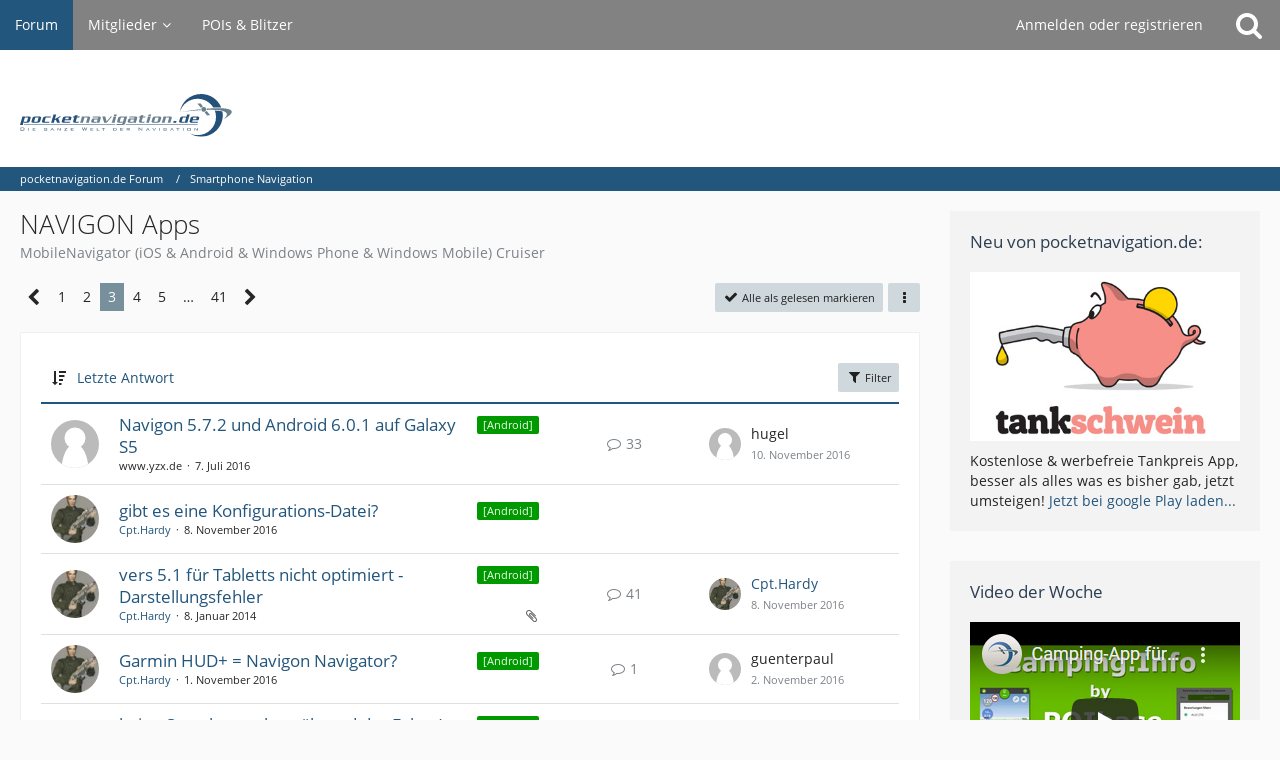

--- FILE ---
content_type: text/html; charset=UTF-8
request_url: https://forum.pocketnavigation.de/board/1000313-navigon-apps/?pageNo=3
body_size: 15704
content:



	

	
	
	

<!DOCTYPE html>
<html dir="ltr" lang="de">

<head>
	<meta charset="utf-8">
		
	<title>NAVIGON Apps - Seite 3 - pocketnavigation.de Forum</title>
	
	<meta name="viewport" content="width=device-width, initial-scale=1">
<meta name="format-detection" content="telephone=no">
<meta property="og:site_name" content="pocketnavigation.de Forum">
<meta name="description" content="MobileNavigator (iOS &amp; Android &amp; Windows Phone &amp; Windows Mobile)
Cruiser">

<!-- Stylesheets -->
<link rel="stylesheet" type="text/css" href="https://forum.pocketnavigation.de/cms/style/style-2.css?m=1750952509"><link rel="preload" href="https://forum.pocketnavigation.de/cms/font/families/Open%20Sans/OpenSans-Regular.woff2?v=1614334343" as="font" crossorigin><link rel="preload" href="https://forum.pocketnavigation.de/cms/font/fontawesome-webfont.woff2?v=4.7.0" as="font" crossorigin type="font/woff2">


<script>
	var SID_ARG_2ND	= '';
	var WCF_PATH = 'https://forum.pocketnavigation.de/cms/';
	var WSC_API_URL = 'https://forum.pocketnavigation.de/';
	
	var LANGUAGE_ID = 1;
	var LANGUAGE_USE_INFORMAL_VARIANT = false;
	var TIME_NOW = 1769070645;
	var LAST_UPDATE_TIME = 1750952484;
	var URL_LEGACY_MODE = false;
	var ENABLE_DEBUG_MODE = false;
	var ENABLE_PRODUCTION_DEBUG_MODE = true;
	var ENABLE_DEVELOPER_TOOLS = false;
	var WSC_API_VERSION = 2019;
	var PAGE_TITLE = 'pocketnavigation.de Forum';
	
	var REACTION_TYPES = {"1":{"title":"Gef\u00e4llt mir","renderedIcon":"<img\n\tsrc=\"https:\/\/forum.pocketnavigation.de\/cms\/images\/reaction\/like.svg\"\n\talt=\"Gef\u00e4llt mir\"\n\tclass=\"reactionType\"\n\tdata-reaction-type-id=\"1\"\n>","iconPath":"https:\/\/forum.pocketnavigation.de\/cms\/images\/reaction\/like.svg","showOrder":1,"reactionTypeID":1,"isAssignable":1},"2":{"title":"Danke","renderedIcon":"<img\n\tsrc=\"https:\/\/forum.pocketnavigation.de\/cms\/images\/reaction\/thanks.svg\"\n\talt=\"Danke\"\n\tclass=\"reactionType\"\n\tdata-reaction-type-id=\"2\"\n>","iconPath":"https:\/\/forum.pocketnavigation.de\/cms\/images\/reaction\/thanks.svg","showOrder":2,"reactionTypeID":2,"isAssignable":1},"3":{"title":"Haha","renderedIcon":"<img\n\tsrc=\"https:\/\/forum.pocketnavigation.de\/cms\/images\/reaction\/haha.svg\"\n\talt=\"Haha\"\n\tclass=\"reactionType\"\n\tdata-reaction-type-id=\"3\"\n>","iconPath":"https:\/\/forum.pocketnavigation.de\/cms\/images\/reaction\/haha.svg","showOrder":3,"reactionTypeID":3,"isAssignable":1},"4":{"title":"Verwirrend","renderedIcon":"<img\n\tsrc=\"https:\/\/forum.pocketnavigation.de\/cms\/images\/reaction\/confused.svg\"\n\talt=\"Verwirrend\"\n\tclass=\"reactionType\"\n\tdata-reaction-type-id=\"4\"\n>","iconPath":"https:\/\/forum.pocketnavigation.de\/cms\/images\/reaction\/confused.svg","showOrder":4,"reactionTypeID":4,"isAssignable":1},"5":{"title":"Traurig","renderedIcon":"<img\n\tsrc=\"https:\/\/forum.pocketnavigation.de\/cms\/images\/reaction\/sad.svg\"\n\talt=\"Traurig\"\n\tclass=\"reactionType\"\n\tdata-reaction-type-id=\"5\"\n>","iconPath":"https:\/\/forum.pocketnavigation.de\/cms\/images\/reaction\/sad.svg","showOrder":5,"reactionTypeID":5,"isAssignable":1}};
	
	</script>

<script src="https://forum.pocketnavigation.de/cms/js/WoltLabSuite.Core.tiny.min.js?v=1750952484"></script>
<script>
requirejs.config({
	baseUrl: 'https://forum.pocketnavigation.de/cms/js',
	urlArgs: 't=1750952484'
	
});

window.addEventListener('pageshow', function(event) {
	if (event.persisted) {
		window.location.reload();
	}
});

</script>
<script src="https://forum.pocketnavigation.de/cms/js/WoltLabSuite.Forum.tiny.min.js?v=1750952484"></script>
<noscript>
	<style>
		.jsOnly {
			display: none !important;
		}
		
		.noJsOnly {
			display: block !important;
		}
	</style>
</noscript>

<script type="application/ld+json">
{
"@context": "http://schema.org",
"@type": "WebSite",
"url": "https:\/\/forum.pocketnavigation.de\/",
"potentialAction": {
"@type": "SearchAction",
"target": "https:\/\/forum.pocketnavigation.de\/cms\/search\/?q={search_term_string}",
"query-input": "required name=search_term_string"
}
}
</script>

<!-- Icons -->
<link rel="apple-touch-icon" sizes="180x180" href="https://forum.pocketnavigation.de/cms/images/style-2/apple-touch-icon.png">
<link rel="manifest" href="https://forum.pocketnavigation.de/cms/images/style-2/manifest.json">
<link rel="shortcut icon" href="https://forum.pocketnavigation.de/cms/images/style-2/favicon.ico">
<meta name="msapplication-config" content="https://forum.pocketnavigation.de/cms/images/style-2/browserconfig.xml">
<meta name="theme-color" content="#ffffff">

<link rel="canonical" href="https://forum.pocketnavigation.de/board/1000313-navigon-apps/?pageNo=3">
		
									<link rel="alternate" type="application/rss+xml" title="RSS-Feed" href="https://forum.pocketnavigation.de/board-feed/1000313/">
		
														
					<link rel="next" href="https://forum.pocketnavigation.de/board/1000313-navigon-apps/?pageNo=4">
							<link rel="prev" href="https://forum.pocketnavigation.de/board/1000313-navigon-apps/?pageNo=2">
				</head>

<body id="tpl_wbb_board"
	itemscope itemtype="http://schema.org/WebPage" itemid="https://forum.pocketnavigation.de/board/1000313-navigon-apps/?pageNo=3"	data-template="board" data-application="wbb" data-page-id="45" data-page-identifier="com.woltlab.wbb.Board"	data-board-id="1000313"	class="">

<span id="top"></span>

<div id="pageContainer" class="pageContainer">
	
	
	<div id="pageHeaderContainer" class="pageHeaderContainer">
	<header id="pageHeader" class="pageHeader">
		<div id="pageHeaderPanel" class="pageHeaderPanel">
			<div class="layoutBoundary">
				<div class="box mainMenu" data-box-identifier="com.woltlab.wcf.MainMenu">
			
		
	<div class="boxContent">
		<nav aria-label="Hauptmenü">
	<ol class="boxMenu">
		
		
					<li class="active" data-identifier="com.woltlab.wbb.BoardList">
				<a href="https://forum.pocketnavigation.de/" class="boxMenuLink" aria-current="page">
					<span class="boxMenuLinkTitle">Forum</span>
									</a>
				
				</li>				
									<li class=" boxMenuHasChildren" data-identifier="com.woltlab.wcf.MembersList">
				<a href="https://forum.pocketnavigation.de/cms/members-list/" class="boxMenuLink">
					<span class="boxMenuLinkTitle">Mitglieder</span>
									</a>
				
				<ol class="boxMenuDepth1">				
									<li class="" data-identifier="com.woltlab.wcf.RecentActivityList">
				<a href="https://forum.pocketnavigation.de/cms/recent-activity-list/" class="boxMenuLink">
					<span class="boxMenuLinkTitle">Letzte Aktivitäten</span>
									</a>
				
				</li>				
									<li class="" data-identifier="com.woltlab.wcf.UsersOnlineList">
				<a href="https://forum.pocketnavigation.de/cms/users-online-list/" class="boxMenuLink">
					<span class="boxMenuLinkTitle">Benutzer online</span>
									</a>
				
				</li>				
									<li class="" data-identifier="com.woltlab.wcf.Team">
				<a href="https://forum.pocketnavigation.de/cms/team/" class="boxMenuLink">
					<span class="boxMenuLinkTitle">Team</span>
									</a>
				
				</li>				
									<li class="" data-identifier="com.woltlab.wcf.UserSearch">
				<a href="https://forum.pocketnavigation.de/cms/user-search/" class="boxMenuLink">
					<span class="boxMenuLinkTitle">Mitgliedersuche</span>
									</a>
				
				</li>				
									</ol></li>									<li class="" data-identifier="com.woltlab.wcf.generic16">
				<a href="http://www.pocketnavigation.de/pois/" rel="nofollow" class="boxMenuLink">
					<span class="boxMenuLinkTitle">POIs &amp; Blitzer</span>
									</a>
				
				</li>				
																	
		
	</ol>
</nav>	</div>
</div>				
				<nav id="topMenu" class="userPanel">
			<a
			href="https://forum.pocketnavigation.de/cms/login/?url=https%3A%2F%2Fforum.pocketnavigation.de%2Fboard%2F1000313-navigon-apps%2F%3FpageNo%3D3"
			class="userPanelLoginLink jsTooltip"
			title="Anmelden oder registrieren"
			rel="nofollow"
		>
			<span class="icon icon32 fa-sign-in" aria-hidden="true"></span>
		</a>
		
	<ul class="userPanelItems">
								<li id="userLogin">
				<a
					class="loginLink"
					href="https://forum.pocketnavigation.de/cms/login/?url=https%3A%2F%2Fforum.pocketnavigation.de%2Fboard%2F1000313-navigon-apps%2F%3FpageNo%3D3"
					rel="nofollow"
				>Anmelden oder registrieren</a>
			</li>
				
								
							
		<!-- page search -->
		<li>
			<a href="https://forum.pocketnavigation.de/cms/search/" id="userPanelSearchButton" class="jsTooltip" title="Suche"><span class="icon icon32 fa-search"></span> <span>Suche</span></a>
		</li>
	</ul>
</nav>
			</div>
		</div>
		
		<div id="pageHeaderFacade" class="pageHeaderFacade">
			<div class="layoutBoundary">
				<div id="pageHeaderLogo" class="pageHeaderLogo">
		
	<a href="https://forum.pocketnavigation.de/" aria-label="pocketnavigation.de Forum">
		<img src="https://forum.pocketnavigation.de/cms/images/style-2/pageLogo.svg" alt="" class="pageHeaderLogoLarge" width="300" loading="eager">
		<img src="https://forum.pocketnavigation.de/cms/images/style-2/pageLogoMobile.png" alt="" class="pageHeaderLogoSmall" height="316" width="1500" loading="eager">
		
		
	</a>
</div>
				
					

					
		
			
	
<a href="#" id="pageHeaderSearchMobile" class="pageHeaderSearchMobile" role="button" tabindex="0" aria-expanded="false" aria-label="Suche">
	<span class="icon icon32 fa-search" aria-hidden="true"></span>
</a>

<div id="pageHeaderSearch" class="pageHeaderSearch">
	<form method="post" action="https://forum.pocketnavigation.de/cms/search/">
		<div id="pageHeaderSearchInputContainer" class="pageHeaderSearchInputContainer">
			<div class="pageHeaderSearchType dropdown">
				<a href="#" class="button dropdownToggle" id="pageHeaderSearchTypeSelect"><span class="pageHeaderSearchTypeLabel">Dieses Forum</span></a>
				<ul class="dropdownMenu">
					<li><a href="#" data-extended-link="https://forum.pocketnavigation.de/cms/search/?extended=1" data-object-type="everywhere">Alles</a></li>
					<li class="dropdownDivider"></li>
					
											<li><a href="#" data-extended-link="https://forum.pocketnavigation.de/cms/search/?extended=1&amp;type=com.woltlab.wbb.post" data-object-type="com.woltlab.wbb.post" data-parameters='{ "boardID": 1000313 }'>Dieses Forum</a></li>
						
						<li class="dropdownDivider"></li>
					
					
																																								<li><a href="#" data-extended-link="https://forum.pocketnavigation.de/cms/search/?type=com.woltlab.wbb.post&amp;extended=1" data-object-type="com.woltlab.wbb.post">Forum</a></li>
																								<li><a href="#" data-extended-link="https://forum.pocketnavigation.de/cms/search/?type=com.woltlab.wcf.page&amp;extended=1" data-object-type="com.woltlab.wcf.page">Seiten</a></li>
																
					<li class="dropdownDivider"></li>
					<li><a class="pageHeaderSearchExtendedLink" href="https://forum.pocketnavigation.de/cms/search/?extended=1">Erweiterte Suche</a></li>
				</ul>
			</div>
			
			<input type="search" name="q" id="pageHeaderSearchInput" class="pageHeaderSearchInput" placeholder="Suchbegriff eingeben" autocomplete="off" value="">
			
			<button class="pageHeaderSearchInputButton button" type="submit">
				<span class="icon icon16 fa-search pointer" title="Suche"></span>
			</button>
			
			<div id="pageHeaderSearchParameters"></div>
			
					</div>
	</form>
</div>

	</div>
		</div>
	</header>
	
	
</div>
	
	
	
	
	
	<div class="pageNavigation">
	<div class="layoutBoundary">
			<nav class="breadcrumbs" aria-label="Verlaufsnavigation">
		<ol itemprop="breadcrumb" itemscope itemtype="http://schema.org/BreadcrumbList">
			<li title="pocketnavigation.de Forum" itemprop="itemListElement" itemscope itemtype="http://schema.org/ListItem">
							<a href="https://forum.pocketnavigation.de/" itemprop="item"><span itemprop="name">pocketnavigation.de Forum</span></a>
															<meta itemprop="position" content="1">
																					</li>
														
											<li title="Smartphone Navigation" itemprop="itemListElement" itemscope itemtype="http://schema.org/ListItem">
							<a href="https://forum.pocketnavigation.de/board/1000373-smartphone-navigation/" itemprop="item"><span itemprop="name">Smartphone Navigation</span></a>
															<meta itemprop="position" content="2">
																					</li>
		</ol>
	</nav>
		
		
	</div>
</div>
	
	
	
	<section id="main" class="main" role="main">
		<div class="layoutBoundary">
			
			
			<div id="content" class="content">
								
																<header class="contentHeader">
		<div class="contentHeaderTitle">
			<h1 class="contentTitle">NAVIGON Apps</h1>
			<p class="contentHeaderDescription">MobileNavigator (iOS &amp; Android &amp; Windows Phone &amp; Windows Mobile)
Cruiser</p>
		</div>

		
	</header>
													
				
				
				
				
				

				



    <div class="contentInteraction">
            		<div class="contentInteractionPagination paginationTop">
    			<nav class="pagination" data-link="https://forum.pocketnavigation.de/board/1000313-navigon-apps/?pageNo=%d" data-pages="41">
<ul>
<li class="skip"><a href="https://forum.pocketnavigation.de/board/1000313-navigon-apps/?pageNo=2" title="Vorherige Seite" class="icon icon24 fa-chevron-left jsTooltip" rel="prev"></a></li>
<li><a href="https://forum.pocketnavigation.de/board/1000313-navigon-apps/?pageNo=1" title="Seite 1">1</a></li>
<li><a href="https://forum.pocketnavigation.de/board/1000313-navigon-apps/?pageNo=2" title="Seite 2">2</a></li>
<li class="active"><span>3</span><span class="invisible">Seite 3 von 41</span></li>
<li><a href="https://forum.pocketnavigation.de/board/1000313-navigon-apps/?pageNo=4" title="Seite 4">4</a></li>
<li><a href="https://forum.pocketnavigation.de/board/1000313-navigon-apps/?pageNo=5" title="Seite 5">5</a></li>
<li class="jumpTo"><a title="Gehe zu Seite" class="jsTooltip">…</a></li>
<li><a href="https://forum.pocketnavigation.de/board/1000313-navigon-apps/?pageNo=41" title="Seite 41">41</a></li>
<li class="skip"><a href="https://forum.pocketnavigation.de/board/1000313-navigon-apps/?pageNo=4" title="Nächste Seite" class="icon icon24 fa-chevron-right jsTooltip" rel="next"></a></li>
</ul></nav>    		</div>
    	
                    <div class="contentInteractionButtonContainer">
                                    <div class="contentInteractionButtons">
                        <a href="#" class="markAsReadButton contentInteractionButton button small jsOnly"><span class="icon icon16 fa-check"></span> <span>Alle als gelesen markieren</span></a>                    </div>
                
                                    <div class="contentInteractionDropdown dropdown jsOnly">
                        <a href="#" class="button small dropdownToggle" aria-label="Mehr"><span class="icon icon16 fa-ellipsis-v"></span></a>

                        <ul class="contentInteractionDropdownItems dropdownMenu">
                            <li><a rel="alternate" href="https://forum.pocketnavigation.de/board-feed/1000313/" class="rssFeed">RSS-Feed</a></li>                        </ul>
                    </div>
                            </div>
            </div>

			<div class="section tabularBox messageGroupList wbbThreadList jsClipboardContainer" data-type="com.woltlab.wbb.thread">
	<ol class="tabularList jsReloadPageWhenEmpty">
		<li class="tabularListRow tabularListRowHead" data-reload-page-when-empty="ignore">
			<ol class="tabularListColumns">
								
				<li class="columnSort">
					<ul class="inlineList">
						<li>
							<a rel="nofollow" href="https://forum.pocketnavigation.de/board/1000313-navigon-apps/?pageNo=3&amp;sortField=lastPostTime&amp;sortOrder=ASC">
								<span class="icon icon16 fa-sort-amount-desc jsTooltip" title="Sortierung (absteigend)"></span>
							</a>
						</li>
						<li>
							<div class="dropdown">
								<span class="dropdownToggle">Letzte Antwort</span>
								
								<ul class="dropdownMenu">
																			<li><a rel="nofollow" href="https://forum.pocketnavigation.de/board/1000313-navigon-apps/?pageNo=3&amp;sortField=topic&amp;sortOrder=DESC">Thema</a></li>
																			<li><a rel="nofollow" href="https://forum.pocketnavigation.de/board/1000313-navigon-apps/?pageNo=3&amp;sortField=username&amp;sortOrder=DESC">Autor</a></li>
																			<li><a rel="nofollow" href="https://forum.pocketnavigation.de/board/1000313-navigon-apps/?pageNo=3&amp;sortField=time&amp;sortOrder=DESC">Datum</a></li>
																			<li><a rel="nofollow" href="https://forum.pocketnavigation.de/board/1000313-navigon-apps/?pageNo=3&amp;sortField=replies&amp;sortOrder=DESC">Antworten</a></li>
																			<li><a rel="nofollow" href="https://forum.pocketnavigation.de/board/1000313-navigon-apps/?pageNo=3&amp;sortField=cumulativeLikes&amp;sortOrder=DESC">Reaktionen</a></li>
																			<li><a rel="nofollow" href="https://forum.pocketnavigation.de/board/1000313-navigon-apps/?pageNo=3&amp;sortField=views&amp;sortOrder=DESC">Zugriffe</a></li>
																			<li class="active"><a rel="nofollow" href="https://forum.pocketnavigation.de/board/1000313-navigon-apps/?pageNo=3&amp;sortField=lastPostTime&amp;sortOrder=ASC">Letzte Antwort</a></li>
																	</ul>
							</div>
						</li>
					</ul>
				</li>
				
				<li class="columnApplyFilter jsOnly">
					<button class="small jsStaticDialog" data-dialog-id="wbbBoardSortFilter"><span class="icon icon16 fa-filter"></span> Filter</button>
				</li>
			</ol>
		</li>
		
		
	<li class="tabularListRow">
		<ol
			id="thread1176223"
			class="tabularListColumns messageGroup wbbThread jsClipboardObject"
			data-thread-id="1176223" data-element-id="1176223" data-is-closed="0" data-is-deleted="0"
			data-is-sticky="0" data-is-disabled="0" data-is-announcement="0"
						data-is-link="0"
		>
									<li class="columnIcon columnAvatar">
				<div>
					<p><img src="https://forum.pocketnavigation.de/cms/images/avatars/avatar-default.svg" width="48" height="48" alt="" class="userAvatarImage"></p>
					
								
																											
					
				</div>
			</li>
							<li class="columnSubject">
											<ul class="labelList">
							<li><a href="https://forum.pocketnavigation.de/board/1000313-navigon-apps/?labelIDs%5B58%5D=711" class="badge label green jsTooltip" title="Themen mit dem Label „[Android]“">[Android]</a></li>
						</ul>
					
					
					<h3>
						
						
																					<a href="https://forum.pocketnavigation.de/thread/1176223-navigon-5-7-2-und-android-6-0-1-auf-galaxy-s5/" class="messageGroupLink wbbTopicLink" data-object-id="1176223">Navigon 5.7.2 und Android 6.0.1 auf Galaxy S5</a>
																			
													<span class="badge messageGroupCounterMobile">33</span>
											</h3>
					
					<aside class="statusDisplay" role="presentation">
						<ul class="inlineList statusIcons">
																																																	
														
							
							
													</ul>
					</aside>
					
					<ul class="inlineList dotSeparated small messageGroupInfo">
						<li class="messageGroupAuthor"><span>www.yzx.de</span></li>
						<li class="messageGroupTime"><time datetime="2016-07-07T13:18:38+02:00" class="datetime" data-timestamp="1467890318" data-date="7. Juli 2016" data-time="13:18" data-offset="7200">7. Juli 2016</time></li>
																		
					</ul>
					
					<ul class="messageGroupInfoMobile">
						<li class="messageGroupAuthorMobile">www.yzx.de</li>
						<li class="messageGroupLastPostTimeMobile"><time datetime="2016-11-10T22:42:05+01:00" class="datetime" data-timestamp="1478814125" data-date="10. November 2016" data-time="22:42" data-offset="3600">10. November 2016</time></li>
					</ul>
					
										
					
				</li>
				<li class="columnStats">
					<dl class="plain statsDataList">
						<dt>Antworten</dt>
						<dd>33</dd>
					</dl>
					<dl class="plain statsDataList">
						<dt>Zugriffe</dt>
						<dd>22k</dd>
					</dl>
					
					<div class="messageGroupListStatsSimple"><span class="icon icon16 fa-comment-o" aria-label="Antworten"></span> 33</div>
				</li>
				
				<li class="columnLastPost">
											<div class="box32">
							<a href="https://forum.pocketnavigation.de/thread/1176223-navigon-5-7-2-und-android-6-0-1-auf-galaxy-s5/?action=lastPost" class="jsTooltip" title="Zum letzten Beitrag springen"><img src="https://forum.pocketnavigation.de/cms/images/avatars/avatar-default.svg" width="32" height="32" alt="" class="userAvatarImage"></a>
							
							<div>
								<p>
									<span>hugel</span>								</p>
								<small><time datetime="2016-11-10T22:42:05+01:00" class="datetime" data-timestamp="1478814125" data-date="10. November 2016" data-time="22:42" data-offset="3600">10. November 2016</time></small>
							</div>
						</div>
									</li>
						
			
		</ol>
	</li>
	<li class="tabularListRow">
		<ol
			id="thread1176575"
			class="tabularListColumns messageGroup wbbThread jsClipboardObject"
			data-thread-id="1176575" data-element-id="1176575" data-is-closed="0" data-is-deleted="0"
			data-is-sticky="0" data-is-disabled="0" data-is-announcement="0"
						data-is-link="0"
		>
									<li class="columnIcon columnAvatar">
				<div>
					<p><img src="https://forum.pocketnavigation.de/cms/images/avatars/bc/7762-bc777142d8753539fd6286e5e972a309daf94767.webp" width="48" height="48" alt="" class="userAvatarImage" loading="lazy"></p>
					
								
																											
					
				</div>
			</li>
							<li class="columnSubject">
											<ul class="labelList">
							<li><a href="https://forum.pocketnavigation.de/board/1000313-navigon-apps/?labelIDs%5B58%5D=711" class="badge label green jsTooltip" title="Themen mit dem Label „[Android]“">[Android]</a></li>
						</ul>
					
					
					<h3>
						
						
																					<a href="https://forum.pocketnavigation.de/thread/1176575-gibt-es-eine-konfigurations-datei/" class="messageGroupLink wbbTopicLink" data-object-id="1176575">gibt es eine Konfigurations-Datei?</a>
																			
											</h3>
					
					<aside class="statusDisplay" role="presentation">
						<ul class="inlineList statusIcons">
																																																	
														
							
							
													</ul>
					</aside>
					
					<ul class="inlineList dotSeparated small messageGroupInfo">
						<li class="messageGroupAuthor"><a href="https://forum.pocketnavigation.de/cms/user/1018151-cpt-hardy/" data-object-id="1018151" class="userLink">Cpt.Hardy</a></li>
						<li class="messageGroupTime"><time datetime="2016-11-08T15:27:46+01:00" class="datetime" data-timestamp="1478615266" data-date="8. November 2016" data-time="15:27" data-offset="3600">8. November 2016</time></li>
																		
					</ul>
					
					<ul class="messageGroupInfoMobile">
						<li class="messageGroupAuthorMobile">Cpt.Hardy</li>
						<li class="messageGroupLastPostTimeMobile"><time datetime="2016-11-08T15:27:46+01:00" class="datetime" data-timestamp="1478615266" data-date="8. November 2016" data-time="15:27" data-offset="3600">8. November 2016</time></li>
					</ul>
					
										
					
				</li>
				<li class="columnStats">
					<dl class="plain statsDataList">
						<dt>Antworten</dt>
						<dd>0</dd>
					</dl>
					<dl class="plain statsDataList">
						<dt>Zugriffe</dt>
						<dd>1,5k</dd>
					</dl>
					
					<div class="messageGroupListStatsSimple"></div>
				</li>
				
				<li class="columnLastPost">
									</li>
						
			
		</ol>
	</li>
	<li class="tabularListRow">
		<ol
			id="thread1172026"
			class="tabularListColumns messageGroup wbbThread jsClipboardObject"
			data-thread-id="1172026" data-element-id="1172026" data-is-closed="0" data-is-deleted="0"
			data-is-sticky="0" data-is-disabled="0" data-is-announcement="0"
						data-is-link="0"
		>
									<li class="columnIcon columnAvatar">
				<div>
					<p><img src="https://forum.pocketnavigation.de/cms/images/avatars/bc/7762-bc777142d8753539fd6286e5e972a309daf94767.webp" width="48" height="48" alt="" class="userAvatarImage" loading="lazy"></p>
					
								
																											
					
				</div>
			</li>
							<li class="columnSubject">
											<ul class="labelList">
							<li><a href="https://forum.pocketnavigation.de/board/1000313-navigon-apps/?labelIDs%5B58%5D=711" class="badge label green jsTooltip" title="Themen mit dem Label „[Android]“">[Android]</a></li>
						</ul>
					
					
					<h3>
						
						
																					<a href="https://forum.pocketnavigation.de/thread/1172026-vers-5-1-f%C3%BCr-tabletts-nicht-optimiert-darstellungsfehler/" class="messageGroupLink wbbTopicLink" data-object-id="1172026">vers 5.1 für Tabletts nicht optimiert - Darstellungsfehler</a>
																			
													<span class="badge messageGroupCounterMobile">41</span>
											</h3>
					
					<aside class="statusDisplay" role="presentation">
						<ul class="inlineList statusIcons">
																																										<li><span class="icon icon16 fa-paperclip jsTooltip" title="Dieses Thema enthält 9 Dateianhänge."></span></li>							
														
							
							
													</ul>
					</aside>
					
					<ul class="inlineList dotSeparated small messageGroupInfo">
						<li class="messageGroupAuthor"><a href="https://forum.pocketnavigation.de/cms/user/1018151-cpt-hardy/" data-object-id="1018151" class="userLink">Cpt.Hardy</a></li>
						<li class="messageGroupTime"><time datetime="2014-01-08T10:29:45+01:00" class="datetime" data-timestamp="1389173385" data-date="8. Januar 2014" data-time="10:29" data-offset="3600">8. Januar 2014</time></li>
																		
					</ul>
					
					<ul class="messageGroupInfoMobile">
						<li class="messageGroupAuthorMobile">Cpt.Hardy</li>
						<li class="messageGroupLastPostTimeMobile"><time datetime="2016-11-08T12:33:11+01:00" class="datetime" data-timestamp="1478604791" data-date="8. November 2016" data-time="12:33" data-offset="3600">8. November 2016</time></li>
					</ul>
					
										
					
				</li>
				<li class="columnStats">
					<dl class="plain statsDataList">
						<dt>Antworten</dt>
						<dd>41</dd>
					</dl>
					<dl class="plain statsDataList">
						<dt>Zugriffe</dt>
						<dd>14k</dd>
					</dl>
					
					<div class="messageGroupListStatsSimple"><span class="icon icon16 fa-comment-o" aria-label="Antworten"></span> 41</div>
				</li>
				
				<li class="columnLastPost">
											<div class="box32">
							<a href="https://forum.pocketnavigation.de/thread/1172026-vers-5-1-f%C3%BCr-tabletts-nicht-optimiert-darstellungsfehler/?action=lastPost" class="jsTooltip" title="Zum letzten Beitrag springen"><img src="https://forum.pocketnavigation.de/cms/images/avatars/bc/7762-bc777142d8753539fd6286e5e972a309daf94767.webp" width="32" height="32" alt="" class="userAvatarImage" loading="lazy"></a>
							
							<div>
								<p>
									<a href="https://forum.pocketnavigation.de/cms/user/1018151-cpt-hardy/" data-object-id="1018151" class="userLink">Cpt.Hardy</a>								</p>
								<small><time datetime="2016-11-08T12:33:11+01:00" class="datetime" data-timestamp="1478604791" data-date="8. November 2016" data-time="12:33" data-offset="3600">8. November 2016</time></small>
							</div>
						</div>
									</li>
						
			
		</ol>
	</li>
	<li class="tabularListRow">
		<ol
			id="thread1176564"
			class="tabularListColumns messageGroup wbbThread jsClipboardObject"
			data-thread-id="1176564" data-element-id="1176564" data-is-closed="0" data-is-deleted="0"
			data-is-sticky="0" data-is-disabled="0" data-is-announcement="0"
						data-is-link="0"
		>
									<li class="columnIcon columnAvatar">
				<div>
					<p><img src="https://forum.pocketnavigation.de/cms/images/avatars/bc/7762-bc777142d8753539fd6286e5e972a309daf94767.webp" width="48" height="48" alt="" class="userAvatarImage" loading="lazy"></p>
					
								
																											
					
				</div>
			</li>
							<li class="columnSubject">
											<ul class="labelList">
							<li><a href="https://forum.pocketnavigation.de/board/1000313-navigon-apps/?labelIDs%5B58%5D=711" class="badge label green jsTooltip" title="Themen mit dem Label „[Android]“">[Android]</a></li>
						</ul>
					
					
					<h3>
						
						
																					<a href="https://forum.pocketnavigation.de/thread/1176564-garmin-hud-navigon-navigator/" class="messageGroupLink wbbTopicLink" data-object-id="1176564">Garmin HUD+ = Navigon Navigator?</a>
																			
													<span class="badge messageGroupCounterMobile">1</span>
											</h3>
					
					<aside class="statusDisplay" role="presentation">
						<ul class="inlineList statusIcons">
																																																	
														
							
							
													</ul>
					</aside>
					
					<ul class="inlineList dotSeparated small messageGroupInfo">
						<li class="messageGroupAuthor"><a href="https://forum.pocketnavigation.de/cms/user/1018151-cpt-hardy/" data-object-id="1018151" class="userLink">Cpt.Hardy</a></li>
						<li class="messageGroupTime"><time datetime="2016-11-01T17:47:01+01:00" class="datetime" data-timestamp="1478018821" data-date="1. November 2016" data-time="17:47" data-offset="3600">1. November 2016</time></li>
																		
					</ul>
					
					<ul class="messageGroupInfoMobile">
						<li class="messageGroupAuthorMobile">Cpt.Hardy</li>
						<li class="messageGroupLastPostTimeMobile"><time datetime="2016-11-02T12:50:00+01:00" class="datetime" data-timestamp="1478087400" data-date="2. November 2016" data-time="12:50" data-offset="3600">2. November 2016</time></li>
					</ul>
					
										
					
				</li>
				<li class="columnStats">
					<dl class="plain statsDataList">
						<dt>Antworten</dt>
						<dd>1</dd>
					</dl>
					<dl class="plain statsDataList">
						<dt>Zugriffe</dt>
						<dd>2k</dd>
					</dl>
					
					<div class="messageGroupListStatsSimple"><span class="icon icon16 fa-comment-o" aria-label="Antworten"></span> 1</div>
				</li>
				
				<li class="columnLastPost">
											<div class="box32">
							<a href="https://forum.pocketnavigation.de/thread/1176564-garmin-hud-navigon-navigator/?action=lastPost" class="jsTooltip" title="Zum letzten Beitrag springen"><img src="https://forum.pocketnavigation.de/cms/images/avatars/avatar-default.svg" width="32" height="32" alt="" class="userAvatarImage"></a>
							
							<div>
								<p>
									<span>guenterpaul</span>								</p>
								<small><time datetime="2016-11-02T12:50:00+01:00" class="datetime" data-timestamp="1478087400" data-date="2. November 2016" data-time="12:50" data-offset="3600">2. November 2016</time></small>
							</div>
						</div>
									</li>
						
			
		</ol>
	</li>
	<li class="tabularListRow">
		<ol
			id="thread1175384"
			class="tabularListColumns messageGroup wbbThread jsClipboardObject"
			data-thread-id="1175384" data-element-id="1175384" data-is-closed="0" data-is-deleted="0"
			data-is-sticky="0" data-is-disabled="0" data-is-announcement="0"
						data-is-link="0"
		>
									<li class="columnIcon columnAvatar">
				<div>
					<p><img src="https://forum.pocketnavigation.de/cms/images/avatars/avatar-default.svg" width="48" height="48" alt="" class="userAvatarImage"></p>
					
								
																											
					
				</div>
			</li>
							<li class="columnSubject">
											<ul class="labelList">
							<li><a href="https://forum.pocketnavigation.de/board/1000313-navigon-apps/?labelIDs%5B58%5D=711" class="badge label green jsTooltip" title="Themen mit dem Label „[Android]“">[Android]</a></li>
						</ul>
					
					
					<h3>
						
						
																					<a href="https://forum.pocketnavigation.de/thread/1175384-keine-sprachausgabe-w%C3%A4hrend-der-fahrt-nur-android-5-und-6/" class="messageGroupLink wbbTopicLink" data-object-id="1175384">keine Sprachausgabe während der Fahrt ( nur Android 5 und 6 )</a>
																			
													<span class="badge messageGroupCounterMobile">18</span>
											</h3>
					
					<aside class="statusDisplay" role="presentation">
						<ul class="inlineList statusIcons">
																																																	
														
							
							
													</ul>
					</aside>
					
					<ul class="inlineList dotSeparated small messageGroupInfo">
						<li class="messageGroupAuthor"><span>dabistduja</span></li>
						<li class="messageGroupTime"><time datetime="2015-11-22T16:52:10+01:00" class="datetime" data-timestamp="1448207530" data-date="22. November 2015" data-time="16:52" data-offset="3600">22. November 2015</time></li>
																		
					</ul>
					
					<ul class="messageGroupInfoMobile">
						<li class="messageGroupAuthorMobile">dabistduja</li>
						<li class="messageGroupLastPostTimeMobile"><time datetime="2016-10-30T17:19:29+01:00" class="datetime" data-timestamp="1477844369" data-date="30. Oktober 2016" data-time="17:19" data-offset="3600">30. Oktober 2016</time></li>
					</ul>
					
										
					
				</li>
				<li class="columnStats">
					<dl class="plain statsDataList">
						<dt>Antworten</dt>
						<dd>18</dd>
					</dl>
					<dl class="plain statsDataList">
						<dt>Zugriffe</dt>
						<dd>18k</dd>
					</dl>
					
					<div class="messageGroupListStatsSimple"><span class="icon icon16 fa-comment-o" aria-label="Antworten"></span> 18</div>
				</li>
				
				<li class="columnLastPost">
											<div class="box32">
							<a href="https://forum.pocketnavigation.de/thread/1175384-keine-sprachausgabe-w%C3%A4hrend-der-fahrt-nur-android-5-und-6/?action=lastPost" class="jsTooltip" title="Zum letzten Beitrag springen"><img src="https://forum.pocketnavigation.de/cms/images/avatars/bc/7762-bc777142d8753539fd6286e5e972a309daf94767.webp" width="32" height="32" alt="" class="userAvatarImage" loading="lazy"></a>
							
							<div>
								<p>
									<a href="https://forum.pocketnavigation.de/cms/user/1018151-cpt-hardy/" data-object-id="1018151" class="userLink">Cpt.Hardy</a>								</p>
								<small><time datetime="2016-10-30T17:19:29+01:00" class="datetime" data-timestamp="1477844369" data-date="30. Oktober 2016" data-time="17:19" data-offset="3600">30. Oktober 2016</time></small>
							</div>
						</div>
									</li>
						
			
		</ol>
	</li>
	<li class="tabularListRow">
		<ol
			id="thread1176555"
			class="tabularListColumns messageGroup wbbThread jsClipboardObject"
			data-thread-id="1176555" data-element-id="1176555" data-is-closed="0" data-is-deleted="0"
			data-is-sticky="0" data-is-disabled="0" data-is-announcement="0"
						data-is-link="0"
		>
									<li class="columnIcon columnAvatar">
				<div>
					<p><img src="https://forum.pocketnavigation.de/cms/images/avatars/bc/7762-bc777142d8753539fd6286e5e972a309daf94767.webp" width="48" height="48" alt="" class="userAvatarImage" loading="lazy"></p>
					
								
																											
					
				</div>
			</li>
							<li class="columnSubject">
											<ul class="labelList">
							<li><a href="https://forum.pocketnavigation.de/board/1000313-navigon-apps/?labelIDs%5B58%5D=711" class="badge label green jsTooltip" title="Themen mit dem Label „[Android]“">[Android]</a></li>
						</ul>
					
					
					<h3>
						
						
																					<a href="https://forum.pocketnavigation.de/thread/1176555-navi-ansagen-sind-zu-leise/" class="messageGroupLink wbbTopicLink" data-object-id="1176555">navi-Ansagen sind zu leise</a>
																			
													<span class="badge messageGroupCounterMobile">3</span>
											</h3>
					
					<aside class="statusDisplay" role="presentation">
						<ul class="inlineList statusIcons">
																																																	
														
							
							
													</ul>
					</aside>
					
					<ul class="inlineList dotSeparated small messageGroupInfo">
						<li class="messageGroupAuthor"><a href="https://forum.pocketnavigation.de/cms/user/1018151-cpt-hardy/" data-object-id="1018151" class="userLink">Cpt.Hardy</a></li>
						<li class="messageGroupTime"><time datetime="2016-10-27T15:56:20+02:00" class="datetime" data-timestamp="1477576580" data-date="27. Oktober 2016" data-time="15:56" data-offset="7200">27. Oktober 2016</time></li>
																		
					</ul>
					
					<ul class="messageGroupInfoMobile">
						<li class="messageGroupAuthorMobile">Cpt.Hardy</li>
						<li class="messageGroupLastPostTimeMobile"><time datetime="2016-10-28T17:10:26+02:00" class="datetime" data-timestamp="1477667426" data-date="28. Oktober 2016" data-time="17:10" data-offset="7200">28. Oktober 2016</time></li>
					</ul>
					
										
					
				</li>
				<li class="columnStats">
					<dl class="plain statsDataList">
						<dt>Antworten</dt>
						<dd>3</dd>
					</dl>
					<dl class="plain statsDataList">
						<dt>Zugriffe</dt>
						<dd>4,7k</dd>
					</dl>
					
					<div class="messageGroupListStatsSimple"><span class="icon icon16 fa-comment-o" aria-label="Antworten"></span> 3</div>
				</li>
				
				<li class="columnLastPost">
											<div class="box32">
							<a href="https://forum.pocketnavigation.de/thread/1176555-navi-ansagen-sind-zu-leise/?action=lastPost" class="jsTooltip" title="Zum letzten Beitrag springen"><img src="https://forum.pocketnavigation.de/cms/images/avatars/avatar-default.svg" width="32" height="32" alt="" class="userAvatarImage"></a>
							
							<div>
								<p>
									<a href="https://forum.pocketnavigation.de/cms/user/4678-gobi/" data-object-id="4678" class="userLink">Gobi</a>								</p>
								<small><time datetime="2016-10-28T17:10:26+02:00" class="datetime" data-timestamp="1477667426" data-date="28. Oktober 2016" data-time="17:10" data-offset="7200">28. Oktober 2016</time></small>
							</div>
						</div>
									</li>
						
			
		</ol>
	</li>
	<li class="tabularListRow">
		<ol
			id="thread1176422"
			class="tabularListColumns messageGroup wbbThread jsClipboardObject"
			data-thread-id="1176422" data-element-id="1176422" data-is-closed="0" data-is-deleted="0"
			data-is-sticky="0" data-is-disabled="0" data-is-announcement="0"
						data-is-link="0"
		>
									<li class="columnIcon columnAvatar">
				<div>
					<p><img src="https://forum.pocketnavigation.de/cms/images/avatars/avatar-default.svg" width="48" height="48" alt="" class="userAvatarImage"></p>
					
								
																											
					
				</div>
			</li>
							<li class="columnSubject">
											<ul class="labelList">
							<li><a href="https://forum.pocketnavigation.de/board/1000313-navigon-apps/?labelIDs%5B58%5D=711" class="badge label green jsTooltip" title="Themen mit dem Label „[Android]“">[Android]</a></li>
						</ul>
					
					
					<h3>
						
						
																					<a href="https://forum.pocketnavigation.de/thread/1176422-navigon-europe-querformat/" class="messageGroupLink wbbTopicLink" data-object-id="1176422">Navigon Europe Querformat</a>
																			
													<span class="badge messageGroupCounterMobile">23</span>
											</h3>
					
					<aside class="statusDisplay" role="presentation">
						<ul class="inlineList statusIcons">
																																										<li><span class="icon icon16 fa-paperclip jsTooltip" title="Dieses Thema enthält 4 Dateianhänge."></span></li>							
														
							
							
													</ul>
					</aside>
					
					<ul class="inlineList dotSeparated small messageGroupInfo">
						<li class="messageGroupAuthor"><span>Emmer</span></li>
						<li class="messageGroupTime"><time datetime="2016-09-04T21:08:20+02:00" class="datetime" data-timestamp="1473016100" data-date="4. September 2016" data-time="21:08" data-offset="7200">4. September 2016</time></li>
																		
					</ul>
					
					<ul class="messageGroupInfoMobile">
						<li class="messageGroupAuthorMobile">Emmer</li>
						<li class="messageGroupLastPostTimeMobile"><time datetime="2016-10-16T08:21:13+02:00" class="datetime" data-timestamp="1476598873" data-date="16. Oktober 2016" data-time="08:21" data-offset="7200">16. Oktober 2016</time></li>
					</ul>
					
										
					
				</li>
				<li class="columnStats">
					<dl class="plain statsDataList">
						<dt>Antworten</dt>
						<dd>23</dd>
					</dl>
					<dl class="plain statsDataList">
						<dt>Zugriffe</dt>
						<dd>12k</dd>
					</dl>
					
					<div class="messageGroupListStatsSimple"><span class="icon icon16 fa-comment-o" aria-label="Antworten"></span> 23</div>
				</li>
				
				<li class="columnLastPost">
											<div class="box32">
							<a href="https://forum.pocketnavigation.de/thread/1176422-navigon-europe-querformat/?action=lastPost" class="jsTooltip" title="Zum letzten Beitrag springen"><img src="https://forum.pocketnavigation.de/cms/images/avatars/avatar-default.svg" width="32" height="32" alt="" class="userAvatarImage"></a>
							
							<div>
								<p>
									<span>guenterpaul</span>								</p>
								<small><time datetime="2016-10-16T08:21:13+02:00" class="datetime" data-timestamp="1476598873" data-date="16. Oktober 2016" data-time="08:21" data-offset="7200">16. Oktober 2016</time></small>
							</div>
						</div>
									</li>
						
			
		</ol>
	</li>
	<li class="tabularListRow">
		<ol
			id="thread1176383"
			class="tabularListColumns messageGroup wbbThread jsClipboardObject"
			data-thread-id="1176383" data-element-id="1176383" data-is-closed="0" data-is-deleted="0"
			data-is-sticky="0" data-is-disabled="0" data-is-announcement="0"
						data-is-link="0"
		>
									<li class="columnIcon columnAvatar">
				<div>
					<p><img src="https://forum.pocketnavigation.de/cms/images/avatars/avatar-default.svg" width="48" height="48" alt="" class="userAvatarImage"></p>
					
								
																											
					
				</div>
			</li>
							<li class="columnSubject">
											<ul class="labelList">
							<li><a href="https://forum.pocketnavigation.de/board/1000313-navigon-apps/?labelIDs%5B58%5D=711" class="badge label green jsTooltip" title="Themen mit dem Label „[Android]“">[Android]</a></li>
						</ul>
					
					
					<h3>
						
						
																					<a href="https://forum.pocketnavigation.de/thread/1176383-gespeicherte-navigon-route-verschickbar/" class="messageGroupLink wbbTopicLink" data-object-id="1176383">gespeicherte Navigon-Route verschickbar?</a>
																			
											</h3>
					
					<aside class="statusDisplay" role="presentation">
						<ul class="inlineList statusIcons">
																																																	
														
							
							
													</ul>
					</aside>
					
					<ul class="inlineList dotSeparated small messageGroupInfo">
						<li class="messageGroupAuthor"><span>igela</span></li>
						<li class="messageGroupTime"><time datetime="2016-08-22T20:34:03+02:00" class="datetime" data-timestamp="1471890843" data-date="22. August 2016" data-time="20:34" data-offset="7200">22. August 2016</time></li>
																		
					</ul>
					
					<ul class="messageGroupInfoMobile">
						<li class="messageGroupAuthorMobile">igela</li>
						<li class="messageGroupLastPostTimeMobile"><time datetime="2016-08-22T20:34:03+02:00" class="datetime" data-timestamp="1471890843" data-date="22. August 2016" data-time="20:34" data-offset="7200">22. August 2016</time></li>
					</ul>
					
										
					
				</li>
				<li class="columnStats">
					<dl class="plain statsDataList">
						<dt>Antworten</dt>
						<dd>0</dd>
					</dl>
					<dl class="plain statsDataList">
						<dt>Zugriffe</dt>
						<dd>1,6k</dd>
					</dl>
					
					<div class="messageGroupListStatsSimple"></div>
				</li>
				
				<li class="columnLastPost">
									</li>
						
			
		</ol>
	</li>
	<li class="tabularListRow">
		<ol
			id="thread1176370"
			class="tabularListColumns messageGroup wbbThread jsClipboardObject"
			data-thread-id="1176370" data-element-id="1176370" data-is-closed="0" data-is-deleted="0"
			data-is-sticky="0" data-is-disabled="0" data-is-announcement="0"
						data-is-link="0"
		>
									<li class="columnIcon columnAvatar">
				<div>
					<p><img src="https://forum.pocketnavigation.de/cms/images/avatars/avatar-default.svg" width="48" height="48" alt="" class="userAvatarImage"></p>
					
								
																											
					
				</div>
			</li>
							<li class="columnSubject">
											<ul class="labelList">
							<li><a href="https://forum.pocketnavigation.de/board/1000313-navigon-apps/?labelIDs%5B58%5D=712" class="badge label yellow jsTooltip" title="Themen mit dem Label „[Windows Phone]“">[Windows Phone]</a></li>
						</ul>
					
					
					<h3>
						
						
																					<a href="https://forum.pocketnavigation.de/thread/1176370-os-wechsel-von-windows-mobile-10-nach-android/" class="messageGroupLink wbbTopicLink" data-object-id="1176370">OS Wechsel von Windows mobile 10 nach Android</a>
																			
													<span class="badge messageGroupCounterMobile">2</span>
											</h3>
					
					<aside class="statusDisplay" role="presentation">
						<ul class="inlineList statusIcons">
																																																	
														
							
							
													</ul>
					</aside>
					
					<ul class="inlineList dotSeparated small messageGroupInfo">
						<li class="messageGroupAuthor"><span>smartwhv</span></li>
						<li class="messageGroupTime"><time datetime="2016-08-18T19:07:31+02:00" class="datetime" data-timestamp="1471540051" data-date="18. August 2016" data-time="19:07" data-offset="7200">18. August 2016</time></li>
																		
					</ul>
					
					<ul class="messageGroupInfoMobile">
						<li class="messageGroupAuthorMobile">smartwhv</li>
						<li class="messageGroupLastPostTimeMobile"><time datetime="2016-08-19T10:45:23+02:00" class="datetime" data-timestamp="1471596323" data-date="19. August 2016" data-time="10:45" data-offset="7200">19. August 2016</time></li>
					</ul>
					
										
					
				</li>
				<li class="columnStats">
					<dl class="plain statsDataList">
						<dt>Antworten</dt>
						<dd>2</dd>
					</dl>
					<dl class="plain statsDataList">
						<dt>Zugriffe</dt>
						<dd>2,4k</dd>
					</dl>
					
					<div class="messageGroupListStatsSimple"><span class="icon icon16 fa-comment-o" aria-label="Antworten"></span> 2</div>
				</li>
				
				<li class="columnLastPost">
											<div class="box32">
							<a href="https://forum.pocketnavigation.de/thread/1176370-os-wechsel-von-windows-mobile-10-nach-android/?action=lastPost" class="jsTooltip" title="Zum letzten Beitrag springen"><img src="https://forum.pocketnavigation.de/cms/images/avatars/avatar-default.svg" width="32" height="32" alt="" class="userAvatarImage"></a>
							
							<div>
								<p>
									<span>Imsosorry</span>								</p>
								<small><time datetime="2016-08-19T10:45:23+02:00" class="datetime" data-timestamp="1471596323" data-date="19. August 2016" data-time="10:45" data-offset="7200">19. August 2016</time></small>
							</div>
						</div>
									</li>
						
			
		</ol>
	</li>
	<li class="tabularListRow">
		<ol
			id="thread1176295"
			class="tabularListColumns messageGroup wbbThread jsClipboardObject"
			data-thread-id="1176295" data-element-id="1176295" data-is-closed="0" data-is-deleted="0"
			data-is-sticky="0" data-is-disabled="0" data-is-announcement="0"
						data-is-link="0"
		>
									<li class="columnIcon columnAvatar">
				<div>
					<p><img src="https://forum.pocketnavigation.de/cms/images/avatars/avatar-default.svg" width="48" height="48" alt="" class="userAvatarImage"></p>
					
								
																											
					
				</div>
			</li>
							<li class="columnSubject">
											<ul class="labelList">
							<li><a href="https://forum.pocketnavigation.de/board/1000313-navigon-apps/?labelIDs%5B58%5D=711" class="badge label green jsTooltip" title="Themen mit dem Label „[Android]“">[Android]</a></li>
						</ul>
					
					
					<h3>
						
						
																					<a href="https://forum.pocketnavigation.de/thread/1176295-pulse-tablett-der-telekom-speicherkarte-wird-nicht-erkannt/" class="messageGroupLink wbbTopicLink" data-object-id="1176295">Pulse Tablett der Telekom, Speicherkarte wird nicht erkannt</a>
																			
													<span class="badge messageGroupCounterMobile">3</span>
											</h3>
					
					<aside class="statusDisplay" role="presentation">
						<ul class="inlineList statusIcons">
																																																	
														
							
							
													</ul>
					</aside>
					
					<ul class="inlineList dotSeparated small messageGroupInfo">
						<li class="messageGroupAuthor"><span>frosch30190</span></li>
						<li class="messageGroupTime"><time datetime="2016-07-24T16:47:12+02:00" class="datetime" data-timestamp="1469371632" data-date="24. Juli 2016" data-time="16:47" data-offset="7200">24. Juli 2016</time></li>
																		
					</ul>
					
					<ul class="messageGroupInfoMobile">
						<li class="messageGroupAuthorMobile">frosch30190</li>
						<li class="messageGroupLastPostTimeMobile"><time datetime="2016-07-26T18:56:27+02:00" class="datetime" data-timestamp="1469552187" data-date="26. Juli 2016" data-time="18:56" data-offset="7200">26. Juli 2016</time></li>
					</ul>
					
										
					
				</li>
				<li class="columnStats">
					<dl class="plain statsDataList">
						<dt>Antworten</dt>
						<dd>3</dd>
					</dl>
					<dl class="plain statsDataList">
						<dt>Zugriffe</dt>
						<dd>2,9k</dd>
					</dl>
					
					<div class="messageGroupListStatsSimple"><span class="icon icon16 fa-comment-o" aria-label="Antworten"></span> 3</div>
				</li>
				
				<li class="columnLastPost">
											<div class="box32">
							<a href="https://forum.pocketnavigation.de/thread/1176295-pulse-tablett-der-telekom-speicherkarte-wird-nicht-erkannt/?action=lastPost" class="jsTooltip" title="Zum letzten Beitrag springen"><img src="https://forum.pocketnavigation.de/cms/images/avatars/avatar-default.svg" width="32" height="32" alt="" class="userAvatarImage"></a>
							
							<div>
								<p>
									<span>frosch30190</span>								</p>
								<small><time datetime="2016-07-26T18:56:27+02:00" class="datetime" data-timestamp="1469552187" data-date="26. Juli 2016" data-time="18:56" data-offset="7200">26. Juli 2016</time></small>
							</div>
						</div>
									</li>
						
			
		</ol>
	</li>
	<li class="tabularListRow">
		<ol
			id="thread1176281"
			class="tabularListColumns messageGroup wbbThread jsClipboardObject"
			data-thread-id="1176281" data-element-id="1176281" data-is-closed="0" data-is-deleted="0"
			data-is-sticky="0" data-is-disabled="0" data-is-announcement="0"
						data-is-link="0"
		>
									<li class="columnIcon columnAvatar">
				<div>
					<p><img src="https://forum.pocketnavigation.de/cms/images/avatars/avatar-default.svg" width="48" height="48" alt="" class="userAvatarImage"></p>
					
								
																											
					
				</div>
			</li>
							<li class="columnSubject">
											<ul class="labelList">
							<li><a href="https://forum.pocketnavigation.de/board/1000313-navigon-apps/?labelIDs%5B58%5D=713" class="badge label blue jsTooltip" title="Themen mit dem Label „[Allgemein]“">[Allgemein]</a></li>
						</ul>
					
					
					<h3>
						
						
																					<a href="https://forum.pocketnavigation.de/thread/1176281-neue-navigon-app/" class="messageGroupLink wbbTopicLink" data-object-id="1176281">Neue Navigon App</a>
																			
													<span class="badge messageGroupCounterMobile">2</span>
											</h3>
					
					<aside class="statusDisplay" role="presentation">
						<ul class="inlineList statusIcons">
																																																	
														
							
							
													</ul>
					</aside>
					
					<ul class="inlineList dotSeparated small messageGroupInfo">
						<li class="messageGroupAuthor"><a href="https://forum.pocketnavigation.de/cms/user/1046283-wurzl/" data-object-id="1046283" class="userLink">wurzl</a></li>
						<li class="messageGroupTime"><time datetime="2016-07-20T14:47:12+02:00" class="datetime" data-timestamp="1469018832" data-date="20. Juli 2016" data-time="14:47" data-offset="7200">20. Juli 2016</time></li>
																		
					</ul>
					
					<ul class="messageGroupInfoMobile">
						<li class="messageGroupAuthorMobile">wurzl</li>
						<li class="messageGroupLastPostTimeMobile"><time datetime="2016-07-21T07:49:27+02:00" class="datetime" data-timestamp="1469080167" data-date="21. Juli 2016" data-time="07:49" data-offset="7200">21. Juli 2016</time></li>
					</ul>
					
										
					
				</li>
				<li class="columnStats">
					<dl class="plain statsDataList">
						<dt>Antworten</dt>
						<dd>2</dd>
					</dl>
					<dl class="plain statsDataList">
						<dt>Zugriffe</dt>
						<dd>2,7k</dd>
					</dl>
					
					<div class="messageGroupListStatsSimple"><span class="icon icon16 fa-comment-o" aria-label="Antworten"></span> 2</div>
				</li>
				
				<li class="columnLastPost">
											<div class="box32">
							<a href="https://forum.pocketnavigation.de/thread/1176281-neue-navigon-app/?action=lastPost" class="jsTooltip" title="Zum letzten Beitrag springen"><img src="https://forum.pocketnavigation.de/cms/images/avatars/07/6907-0749b0ef297735737870bc0813018b23615da1e9.webp" width="32" height="32" alt="" class="userAvatarImage" loading="lazy"></a>
							
							<div>
								<p>
									<a href="https://forum.pocketnavigation.de/cms/user/1095153-tourenfahrer55/" data-object-id="1095153" class="userLink">tourenfahrer55</a>								</p>
								<small><time datetime="2016-07-21T07:49:27+02:00" class="datetime" data-timestamp="1469080167" data-date="21. Juli 2016" data-time="07:49" data-offset="7200">21. Juli 2016</time></small>
							</div>
						</div>
									</li>
						
			
		</ol>
	</li>
	<li class="tabularListRow">
		<ol
			id="thread1176146"
			class="tabularListColumns messageGroup wbbThread jsClipboardObject"
			data-thread-id="1176146" data-element-id="1176146" data-is-closed="0" data-is-deleted="0"
			data-is-sticky="0" data-is-disabled="0" data-is-announcement="0"
						data-is-link="0"
		>
									<li class="columnIcon columnAvatar">
				<div>
					<p><img src="https://forum.pocketnavigation.de/cms/images/avatars/avatar-default.svg" width="48" height="48" alt="" class="userAvatarImage"></p>
					
								
																											
					
				</div>
			</li>
							<li class="columnSubject">
											<ul class="labelList">
							<li><a href="https://forum.pocketnavigation.de/board/1000313-navigon-apps/?labelIDs%5B58%5D=711" class="badge label green jsTooltip" title="Themen mit dem Label „[Android]“">[Android]</a></li>
						</ul>
					
					
					<h3>
						
						
																					<a href="https://forum.pocketnavigation.de/thread/1176146-sprachansage-killt-bluetooth-telefongespr%C3%A4ch/" class="messageGroupLink wbbTopicLink" data-object-id="1176146">Sprachansage killt Bluetooth-Telefongespräch?</a>
																			
													<span class="badge messageGroupCounterMobile">3</span>
											</h3>
					
					<aside class="statusDisplay" role="presentation">
						<ul class="inlineList statusIcons">
																																																	
														
							
							
													</ul>
					</aside>
					
					<ul class="inlineList dotSeparated small messageGroupInfo">
						<li class="messageGroupAuthor"><span>Jojo_</span></li>
						<li class="messageGroupTime"><time datetime="2016-06-13T20:35:50+02:00" class="datetime" data-timestamp="1465842950" data-date="13. Juni 2016" data-time="20:35" data-offset="7200">13. Juni 2016</time></li>
																		
					</ul>
					
					<ul class="messageGroupInfoMobile">
						<li class="messageGroupAuthorMobile">Jojo_</li>
						<li class="messageGroupLastPostTimeMobile"><time datetime="2016-06-29T07:29:04+02:00" class="datetime" data-timestamp="1467178144" data-date="29. Juni 2016" data-time="07:29" data-offset="7200">29. Juni 2016</time></li>
					</ul>
					
										
					
				</li>
				<li class="columnStats">
					<dl class="plain statsDataList">
						<dt>Antworten</dt>
						<dd>3</dd>
					</dl>
					<dl class="plain statsDataList">
						<dt>Zugriffe</dt>
						<dd>3,3k</dd>
					</dl>
					
					<div class="messageGroupListStatsSimple"><span class="icon icon16 fa-comment-o" aria-label="Antworten"></span> 3</div>
				</li>
				
				<li class="columnLastPost">
											<div class="box32">
							<a href="https://forum.pocketnavigation.de/thread/1176146-sprachansage-killt-bluetooth-telefongespr%C3%A4ch/?action=lastPost" class="jsTooltip" title="Zum letzten Beitrag springen"><img src="https://forum.pocketnavigation.de/cms/images/avatars/avatar-default.svg" width="32" height="32" alt="" class="userAvatarImage"></a>
							
							<div>
								<p>
									<span>Imsosorry</span>								</p>
								<small><time datetime="2016-06-29T07:29:04+02:00" class="datetime" data-timestamp="1467178144" data-date="29. Juni 2016" data-time="07:29" data-offset="7200">29. Juni 2016</time></small>
							</div>
						</div>
									</li>
						
			
		</ol>
	</li>
	<li class="tabularListRow">
		<ol
			id="thread1176157"
			class="tabularListColumns messageGroup wbbThread jsClipboardObject"
			data-thread-id="1176157" data-element-id="1176157" data-is-closed="0" data-is-deleted="0"
			data-is-sticky="0" data-is-disabled="0" data-is-announcement="0"
						data-is-link="0"
		>
									<li class="columnIcon columnAvatar">
				<div>
					<p><img src="https://forum.pocketnavigation.de/cms/images/avatars/avatar-default.svg" width="48" height="48" alt="" class="userAvatarImage"></p>
					
								
																											
					
				</div>
			</li>
							<li class="columnSubject">
											<ul class="labelList">
							<li><a href="https://forum.pocketnavigation.de/board/1000313-navigon-apps/?labelIDs%5B58%5D=711" class="badge label green jsTooltip" title="Themen mit dem Label „[Android]“">[Android]</a></li>
						</ul>
					
					
					<h3>
						
						
																					<a href="https://forum.pocketnavigation.de/thread/1176157-huawei-mediapad-t1-7-0-navigon-europe/" class="messageGroupLink wbbTopicLink" data-object-id="1176157">HUAWEI MediaPad T1 7.0 Navigon Europe</a>
																			
													<span class="badge messageGroupCounterMobile">5</span>
											</h3>
					
					<aside class="statusDisplay" role="presentation">
						<ul class="inlineList statusIcons">
																																																	
														
							
							
													</ul>
					</aside>
					
					<ul class="inlineList dotSeparated small messageGroupInfo">
						<li class="messageGroupAuthor"><span>Keyboard</span></li>
						<li class="messageGroupTime"><time datetime="2016-06-16T17:15:59+02:00" class="datetime" data-timestamp="1466090159" data-date="16. Juni 2016" data-time="17:15" data-offset="7200">16. Juni 2016</time></li>
																		
					</ul>
					
					<ul class="messageGroupInfoMobile">
						<li class="messageGroupAuthorMobile">Keyboard</li>
						<li class="messageGroupLastPostTimeMobile"><time datetime="2016-06-24T16:02:05+02:00" class="datetime" data-timestamp="1466776925" data-date="24. Juni 2016" data-time="16:02" data-offset="7200">24. Juni 2016</time></li>
					</ul>
					
										
					
				</li>
				<li class="columnStats">
					<dl class="plain statsDataList">
						<dt>Antworten</dt>
						<dd>5</dd>
					</dl>
					<dl class="plain statsDataList">
						<dt>Zugriffe</dt>
						<dd>3,9k</dd>
					</dl>
					
					<div class="messageGroupListStatsSimple"><span class="icon icon16 fa-comment-o" aria-label="Antworten"></span> 5</div>
				</li>
				
				<li class="columnLastPost">
											<div class="box32">
							<a href="https://forum.pocketnavigation.de/thread/1176157-huawei-mediapad-t1-7-0-navigon-europe/?action=lastPost" class="jsTooltip" title="Zum letzten Beitrag springen"><img src="https://forum.pocketnavigation.de/cms/images/avatars/avatar-default.svg" width="32" height="32" alt="" class="userAvatarImage"></a>
							
							<div>
								<p>
									<span>Keyboard</span>								</p>
								<small><time datetime="2016-06-24T16:02:05+02:00" class="datetime" data-timestamp="1466776925" data-date="24. Juni 2016" data-time="16:02" data-offset="7200">24. Juni 2016</time></small>
							</div>
						</div>
									</li>
						
			
		</ol>
	</li>
	<li class="tabularListRow">
		<ol
			id="thread1176124"
			class="tabularListColumns messageGroup wbbThread jsClipboardObject"
			data-thread-id="1176124" data-element-id="1176124" data-is-closed="0" data-is-deleted="0"
			data-is-sticky="0" data-is-disabled="0" data-is-announcement="0"
						data-is-link="0"
		>
									<li class="columnIcon columnAvatar">
				<div>
					<p><img src="https://forum.pocketnavigation.de/cms/images/avatars/avatar-default.svg" width="48" height="48" alt="" class="userAvatarImage"></p>
					
								
																											
					
				</div>
			</li>
							<li class="columnSubject">
											<ul class="labelList">
							<li><a href="https://forum.pocketnavigation.de/board/1000313-navigon-apps/?labelIDs%5B58%5D=711" class="badge label green jsTooltip" title="Themen mit dem Label „[Android]“">[Android]</a></li>
						</ul>
					
					
					<h3>
						
						
																					<a href="https://forum.pocketnavigation.de/thread/1176124-google-kalender-adressen-und-navigon-den-%C3%BCbergebenen-koordinaten-kann-keine-adre/" class="messageGroupLink wbbTopicLink" data-object-id="1176124">Google Kalender Adressen und Navigon &quot;Den übergebenen Koordinaten kann keine Adresse zugeordnet werden&quot;</a>
																			
													<span class="badge messageGroupCounterMobile">3</span>
											</h3>
					
					<aside class="statusDisplay" role="presentation">
						<ul class="inlineList statusIcons">
																																																	
														
							
							
													</ul>
					</aside>
					
					<ul class="inlineList dotSeparated small messageGroupInfo">
						<li class="messageGroupAuthor"><span>aida_lover</span></li>
						<li class="messageGroupTime"><time datetime="2016-06-07T16:35:11+02:00" class="datetime" data-timestamp="1465310111" data-date="7. Juni 2016" data-time="16:35" data-offset="7200">7. Juni 2016</time></li>
																		
					</ul>
					
					<ul class="messageGroupInfoMobile">
						<li class="messageGroupAuthorMobile">aida_lover</li>
						<li class="messageGroupLastPostTimeMobile"><time datetime="2016-06-15T22:13:52+02:00" class="datetime" data-timestamp="1466021632" data-date="15. Juni 2016" data-time="22:13" data-offset="7200">15. Juni 2016</time></li>
					</ul>
					
										
					
				</li>
				<li class="columnStats">
					<dl class="plain statsDataList">
						<dt>Antworten</dt>
						<dd>3</dd>
					</dl>
					<dl class="plain statsDataList">
						<dt>Zugriffe</dt>
						<dd>2,8k</dd>
					</dl>
					
					<div class="messageGroupListStatsSimple"><span class="icon icon16 fa-comment-o" aria-label="Antworten"></span> 3</div>
				</li>
				
				<li class="columnLastPost">
											<div class="box32">
							<a href="https://forum.pocketnavigation.de/thread/1176124-google-kalender-adressen-und-navigon-den-%C3%BCbergebenen-koordinaten-kann-keine-adre/?action=lastPost" class="jsTooltip" title="Zum letzten Beitrag springen"><img src="https://forum.pocketnavigation.de/cms/images/avatars/avatar-default.svg" width="32" height="32" alt="" class="userAvatarImage"></a>
							
							<div>
								<p>
									<span>gti-dsg</span>								</p>
								<small><time datetime="2016-06-15T22:13:52+02:00" class="datetime" data-timestamp="1466021632" data-date="15. Juni 2016" data-time="22:13" data-offset="7200">15. Juni 2016</time></small>
							</div>
						</div>
									</li>
						
			
		</ol>
	</li>
	<li class="tabularListRow">
		<ol
			id="thread1175966"
			class="tabularListColumns messageGroup wbbThread jsClipboardObject"
			data-thread-id="1175966" data-element-id="1175966" data-is-closed="0" data-is-deleted="0"
			data-is-sticky="0" data-is-disabled="0" data-is-announcement="0"
						data-is-link="0"
		>
									<li class="columnIcon columnAvatar">
				<div>
					<p><img src="https://forum.pocketnavigation.de/cms/images/avatars/avatar-default.svg" width="48" height="48" alt="" class="userAvatarImage"></p>
					
								
																											
					
				</div>
			</li>
							<li class="columnSubject">
											<ul class="labelList">
							<li><a href="https://forum.pocketnavigation.de/board/1000313-navigon-apps/?labelIDs%5B58%5D=711" class="badge label green jsTooltip" title="Themen mit dem Label „[Android]“">[Android]</a></li>
						</ul>
					
					
					<h3>
						
						
																					<a href="https://forum.pocketnavigation.de/thread/1175966-karten-w%C3%A4hrend-navigation-verschieben-scrollen-nicht-m%C3%B6glich/" class="messageGroupLink wbbTopicLink" data-object-id="1175966">Karten während Navigation verschieben/scrollen nicht möglich?</a>
																			
													<span class="badge messageGroupCounterMobile">1</span>
											</h3>
					
					<aside class="statusDisplay" role="presentation">
						<ul class="inlineList statusIcons">
																																																	
														
							
							
													</ul>
					</aside>
					
					<ul class="inlineList dotSeparated small messageGroupInfo">
						<li class="messageGroupAuthor"><span>Jojo_</span></li>
						<li class="messageGroupTime"><time datetime="2016-04-24T19:02:13+02:00" class="datetime" data-timestamp="1461517333" data-date="24. April 2016" data-time="19:02" data-offset="7200">24. April 2016</time></li>
																		
					</ul>
					
					<ul class="messageGroupInfoMobile">
						<li class="messageGroupAuthorMobile">Jojo_</li>
						<li class="messageGroupLastPostTimeMobile"><time datetime="2016-04-24T19:12:05+02:00" class="datetime" data-timestamp="1461517925" data-date="24. April 2016" data-time="19:12" data-offset="7200">24. April 2016</time></li>
					</ul>
					
										
					
				</li>
				<li class="columnStats">
					<dl class="plain statsDataList">
						<dt>Antworten</dt>
						<dd>1</dd>
					</dl>
					<dl class="plain statsDataList">
						<dt>Zugriffe</dt>
						<dd>2,4k</dd>
					</dl>
					
					<div class="messageGroupListStatsSimple"><span class="icon icon16 fa-comment-o" aria-label="Antworten"></span> 1</div>
				</li>
				
				<li class="columnLastPost">
											<div class="box32">
							<a href="https://forum.pocketnavigation.de/thread/1175966-karten-w%C3%A4hrend-navigation-verschieben-scrollen-nicht-m%C3%B6glich/?action=lastPost" class="jsTooltip" title="Zum letzten Beitrag springen"><img src="https://forum.pocketnavigation.de/cms/images/avatars/4a/6606-4aa754137fd41f7346e4680e4d072b0d90c9a388.gif" width="32" height="32" alt="" class="userAvatarImage" loading="lazy"></a>
							
							<div>
								<p>
									<a href="https://forum.pocketnavigation.de/cms/user/1036609-rohoel/" data-object-id="1036609" class="userLink">rohoel</a>								</p>
								<small><time datetime="2016-04-24T19:12:05+02:00" class="datetime" data-timestamp="1461517925" data-date="24. April 2016" data-time="19:12" data-offset="7200">24. April 2016</time></small>
							</div>
						</div>
									</li>
						
			
		</ol>
	</li>
	<li class="tabularListRow">
		<ol
			id="thread1175627"
			class="tabularListColumns messageGroup wbbThread jsClipboardObject"
			data-thread-id="1175627" data-element-id="1175627" data-is-closed="0" data-is-deleted="0"
			data-is-sticky="0" data-is-disabled="0" data-is-announcement="0"
						data-is-link="0"
		>
									<li class="columnIcon columnAvatar">
				<div>
					<p><img src="https://forum.pocketnavigation.de/cms/images/avatars/avatar-default.svg" width="48" height="48" alt="" class="userAvatarImage"></p>
					
								
																											
					
				</div>
			</li>
							<li class="columnSubject">
											<ul class="labelList">
							<li><a href="https://forum.pocketnavigation.de/board/1000313-navigon-apps/?labelIDs%5B58%5D=711" class="badge label green jsTooltip" title="Themen mit dem Label „[Android]“">[Android]</a></li>
						</ul>
					
					
					<h3>
						
						
																					<a href="https://forum.pocketnavigation.de/thread/1175627-die-neuen-europakarten-sind-da-q4-2015/" class="messageGroupLink wbbTopicLink" data-object-id="1175627">Die neuen Europakarten sind da Q4/2015</a>
																			
													<span class="badge messageGroupCounterMobile">4</span>
											</h3>
					
					<aside class="statusDisplay" role="presentation">
						<ul class="inlineList statusIcons">
																																																	
														
							
							
													</ul>
					</aside>
					
					<ul class="inlineList dotSeparated small messageGroupInfo">
						<li class="messageGroupAuthor"><span>dabistduja</span></li>
						<li class="messageGroupTime"><time datetime="2016-01-19T16:47:56+01:00" class="datetime" data-timestamp="1453218476" data-date="19. Januar 2016" data-time="16:47" data-offset="3600">19. Januar 2016</time></li>
																		
					</ul>
					
					<ul class="messageGroupInfoMobile">
						<li class="messageGroupAuthorMobile">dabistduja</li>
						<li class="messageGroupLastPostTimeMobile"><time datetime="2016-03-31T13:37:16+02:00" class="datetime" data-timestamp="1459424236" data-date="31. März 2016" data-time="13:37" data-offset="7200">31. März 2016</time></li>
					</ul>
					
										
					
				</li>
				<li class="columnStats">
					<dl class="plain statsDataList">
						<dt>Antworten</dt>
						<dd>4</dd>
					</dl>
					<dl class="plain statsDataList">
						<dt>Zugriffe</dt>
						<dd>5,9k</dd>
					</dl>
					
					<div class="messageGroupListStatsSimple"><span class="icon icon16 fa-comment-o" aria-label="Antworten"></span> 4</div>
				</li>
				
				<li class="columnLastPost">
											<div class="box32">
							<a href="https://forum.pocketnavigation.de/thread/1175627-die-neuen-europakarten-sind-da-q4-2015/?action=lastPost" class="jsTooltip" title="Zum letzten Beitrag springen"><img src="https://forum.pocketnavigation.de/cms/images/avatars/dc/3510-dcdc8a62f3141b0c62e965963daba02f92f841d5.gif" width="32" height="32" alt="" class="userAvatarImage" loading="lazy"></a>
							
							<div>
								<p>
									<a href="https://forum.pocketnavigation.de/cms/user/6660-sendi/" data-object-id="6660" class="userLink">Sendi</a>								</p>
								<small><time datetime="2016-03-31T13:37:16+02:00" class="datetime" data-timestamp="1459424236" data-date="31. März 2016" data-time="13:37" data-offset="7200">31. März 2016</time></small>
							</div>
						</div>
									</li>
						
			
		</ol>
	</li>
	<li class="tabularListRow">
		<ol
			id="thread1175859"
			class="tabularListColumns messageGroup wbbThread jsClipboardObject"
			data-thread-id="1175859" data-element-id="1175859" data-is-closed="0" data-is-deleted="0"
			data-is-sticky="0" data-is-disabled="0" data-is-announcement="0"
						data-is-link="0"
		>
									<li class="columnIcon columnAvatar">
				<div>
					<p><img src="https://forum.pocketnavigation.de/cms/images/avatars/avatar-default.svg" width="48" height="48" alt="" class="userAvatarImage"></p>
					
								
																											
					
				</div>
			</li>
							<li class="columnSubject">
											<ul class="labelList">
							<li><a href="https://forum.pocketnavigation.de/board/1000313-navigon-apps/?labelIDs%5B58%5D=711" class="badge label green jsTooltip" title="Themen mit dem Label „[Android]“">[Android]</a></li>
						</ul>
					
					
					<h3>
						
						
																					<a href="https://forum.pocketnavigation.de/thread/1175859-wo-und-wie-werden-die-fahrtaufzeichnungen-gespeichert-und-was-mache-ich-damit/" class="messageGroupLink wbbTopicLink" data-object-id="1175859">Wo und wie werden die Fahrtaufzeichnungen gespeichert und was mache ich damit?</a>
																			
													<span class="badge messageGroupCounterMobile">10</span>
											</h3>
					
					<aside class="statusDisplay" role="presentation">
						<ul class="inlineList statusIcons">
																																																	
														
							
							
													</ul>
					</aside>
					
					<ul class="inlineList dotSeparated small messageGroupInfo">
						<li class="messageGroupAuthor"><span>mhueb</span></li>
						<li class="messageGroupTime"><time datetime="2016-03-25T14:43:34+01:00" class="datetime" data-timestamp="1458913414" data-date="25. März 2016" data-time="14:43" data-offset="3600">25. März 2016</time></li>
																		
					</ul>
					
					<ul class="messageGroupInfoMobile">
						<li class="messageGroupAuthorMobile">mhueb</li>
						<li class="messageGroupLastPostTimeMobile"><time datetime="2016-03-26T19:23:55+01:00" class="datetime" data-timestamp="1459016635" data-date="26. März 2016" data-time="19:23" data-offset="3600">26. März 2016</time></li>
					</ul>
					
										
					
				</li>
				<li class="columnStats">
					<dl class="plain statsDataList">
						<dt>Antworten</dt>
						<dd>10</dd>
					</dl>
					<dl class="plain statsDataList">
						<dt>Zugriffe</dt>
						<dd>9,6k</dd>
					</dl>
					
					<div class="messageGroupListStatsSimple"><span class="icon icon16 fa-comment-o" aria-label="Antworten"></span> 10</div>
				</li>
				
				<li class="columnLastPost">
											<div class="box32">
							<a href="https://forum.pocketnavigation.de/thread/1175859-wo-und-wie-werden-die-fahrtaufzeichnungen-gespeichert-und-was-mache-ich-damit/?action=lastPost" class="jsTooltip" title="Zum letzten Beitrag springen"><img src="https://forum.pocketnavigation.de/cms/images/avatars/4a/6606-4aa754137fd41f7346e4680e4d072b0d90c9a388.gif" width="32" height="32" alt="" class="userAvatarImage" loading="lazy"></a>
							
							<div>
								<p>
									<a href="https://forum.pocketnavigation.de/cms/user/1036609-rohoel/" data-object-id="1036609" class="userLink">rohoel</a>								</p>
								<small><time datetime="2016-03-26T19:23:55+01:00" class="datetime" data-timestamp="1459016635" data-date="26. März 2016" data-time="19:23" data-offset="3600">26. März 2016</time></small>
							</div>
						</div>
									</li>
						
			
		</ol>
	</li>
	<li class="tabularListRow">
		<ol
			id="thread1175768"
			class="tabularListColumns messageGroup wbbThread jsClipboardObject"
			data-thread-id="1175768" data-element-id="1175768" data-is-closed="0" data-is-deleted="0"
			data-is-sticky="0" data-is-disabled="0" data-is-announcement="0"
						data-is-link="0"
		>
									<li class="columnIcon columnAvatar">
				<div>
					<p><img src="https://forum.pocketnavigation.de/cms/images/avatars/avatar-default.svg" width="48" height="48" alt="" class="userAvatarImage"></p>
					
								
																											
					
				</div>
			</li>
							<li class="columnSubject">
											<ul class="labelList">
							<li><a href="https://forum.pocketnavigation.de/board/1000313-navigon-apps/?labelIDs%5B58%5D=711" class="badge label green jsTooltip" title="Themen mit dem Label „[Android]“">[Android]</a></li>
						</ul>
					
					
					<h3>
						
						
																					<a href="https://forum.pocketnavigation.de/thread/1175768-navigon-f%C3%BCr-android/" class="messageGroupLink wbbTopicLink" data-object-id="1175768">navigon für android</a>
																			
													<span class="badge messageGroupCounterMobile">1</span>
											</h3>
					
					<aside class="statusDisplay" role="presentation">
						<ul class="inlineList statusIcons">
																																																	
														
							
							
													</ul>
					</aside>
					
					<ul class="inlineList dotSeparated small messageGroupInfo">
						<li class="messageGroupAuthor"><span>max-4</span></li>
						<li class="messageGroupTime"><time datetime="2016-02-28T18:35:06+01:00" class="datetime" data-timestamp="1456680906" data-date="28. Februar 2016" data-time="18:35" data-offset="3600">28. Februar 2016</time></li>
																		
					</ul>
					
					<ul class="messageGroupInfoMobile">
						<li class="messageGroupAuthorMobile">max-4</li>
						<li class="messageGroupLastPostTimeMobile"><time datetime="2016-02-28T22:19:21+01:00" class="datetime" data-timestamp="1456694361" data-date="28. Februar 2016" data-time="22:19" data-offset="3600">28. Februar 2016</time></li>
					</ul>
					
										
					
				</li>
				<li class="columnStats">
					<dl class="plain statsDataList">
						<dt>Antworten</dt>
						<dd>1</dd>
					</dl>
					<dl class="plain statsDataList">
						<dt>Zugriffe</dt>
						<dd>2,2k</dd>
					</dl>
					
					<div class="messageGroupListStatsSimple"><span class="icon icon16 fa-comment-o" aria-label="Antworten"></span> 1</div>
				</li>
				
				<li class="columnLastPost">
											<div class="box32">
							<a href="https://forum.pocketnavigation.de/thread/1175768-navigon-f%C3%BCr-android/?action=lastPost" class="jsTooltip" title="Zum letzten Beitrag springen"><img src="https://forum.pocketnavigation.de/cms/images/avatars/2e/5691-2e01536379a24cad11acd8cdd9d3d925bc2a17c5.webp" width="32" height="32" alt="" class="userAvatarImage" loading="lazy"></a>
							
							<div>
								<p>
									<a href="https://forum.pocketnavigation.de/cms/user/22293-torstenw/" data-object-id="22293" class="userLink">TorstenW</a>								</p>
								<small><time datetime="2016-02-28T22:19:21+01:00" class="datetime" data-timestamp="1456694361" data-date="28. Februar 2016" data-time="22:19" data-offset="3600">28. Februar 2016</time></small>
							</div>
						</div>
									</li>
						
			
		</ol>
	</li>
	<li class="tabularListRow">
		<ol
			id="thread1175620"
			class="tabularListColumns messageGroup wbbThread jsClipboardObject"
			data-thread-id="1175620" data-element-id="1175620" data-is-closed="0" data-is-deleted="0"
			data-is-sticky="0" data-is-disabled="0" data-is-announcement="0"
						data-is-link="0"
		>
									<li class="columnIcon columnAvatar">
				<div>
					<p><img src="https://forum.pocketnavigation.de/cms/images/avatars/avatar-default.svg" width="48" height="48" alt="" class="userAvatarImage"></p>
					
								
																											
					
				</div>
			</li>
							<li class="columnSubject">
											<ul class="labelList">
							<li><a href="https://forum.pocketnavigation.de/board/1000313-navigon-apps/?labelIDs%5B58%5D=710" class="badge label jsTooltip" title="Themen mit dem Label „[iOS]“">[iOS]</a></li>
						</ul>
					
					
					<h3>
						
						
																					<a href="https://forum.pocketnavigation.de/thread/1175620-navi-ansagen-%C3%BCber-das-radio/" class="messageGroupLink wbbTopicLink" data-object-id="1175620">Navi-Ansagen über das Radio</a>
																			
													<span class="badge messageGroupCounterMobile">5</span>
											</h3>
					
					<aside class="statusDisplay" role="presentation">
						<ul class="inlineList statusIcons">
																																																	
														
							
							
													</ul>
					</aside>
					
					<ul class="inlineList dotSeparated small messageGroupInfo">
						<li class="messageGroupAuthor"><span>Sandra .</span></li>
						<li class="messageGroupTime"><time datetime="2016-01-16T17:16:38+01:00" class="datetime" data-timestamp="1452960998" data-date="16. Januar 2016" data-time="17:16" data-offset="3600">16. Januar 2016</time></li>
																		
					</ul>
					
					<ul class="messageGroupInfoMobile">
						<li class="messageGroupAuthorMobile">Sandra .</li>
						<li class="messageGroupLastPostTimeMobile"><time datetime="2016-01-18T10:25:24+01:00" class="datetime" data-timestamp="1453109124" data-date="18. Januar 2016" data-time="10:25" data-offset="3600">18. Januar 2016</time></li>
					</ul>
					
										
					
				</li>
				<li class="columnStats">
					<dl class="plain statsDataList">
						<dt>Antworten</dt>
						<dd>5</dd>
					</dl>
					<dl class="plain statsDataList">
						<dt>Zugriffe</dt>
						<dd>6,3k</dd>
					</dl>
					
					<div class="messageGroupListStatsSimple"><span class="icon icon16 fa-comment-o" aria-label="Antworten"></span> 5</div>
				</li>
				
				<li class="columnLastPost">
											<div class="box32">
							<a href="https://forum.pocketnavigation.de/thread/1175620-navi-ansagen-%C3%BCber-das-radio/?action=lastPost" class="jsTooltip" title="Zum letzten Beitrag springen"><img src="https://forum.pocketnavigation.de/cms/images/avatars/2e/5691-2e01536379a24cad11acd8cdd9d3d925bc2a17c5.webp" width="32" height="32" alt="" class="userAvatarImage" loading="lazy"></a>
							
							<div>
								<p>
									<a href="https://forum.pocketnavigation.de/cms/user/22293-torstenw/" data-object-id="22293" class="userLink">TorstenW</a>								</p>
								<small><time datetime="2016-01-18T10:25:24+01:00" class="datetime" data-timestamp="1453109124" data-date="18. Januar 2016" data-time="10:25" data-offset="3600">18. Januar 2016</time></small>
							</div>
						</div>
									</li>
						
			
		</ol>
	</li>
	<li class="tabularListRow">
		<ol
			id="thread1175269"
			class="tabularListColumns messageGroup wbbThread jsClipboardObject"
			data-thread-id="1175269" data-element-id="1175269" data-is-closed="0" data-is-deleted="0"
			data-is-sticky="0" data-is-disabled="0" data-is-announcement="0"
						data-is-link="0"
		>
									<li class="columnIcon columnAvatar">
				<div>
					<p><img src="https://forum.pocketnavigation.de/cms/images/avatars/avatar-default.svg" width="48" height="48" alt="" class="userAvatarImage"></p>
					
								
																											
					
				</div>
			</li>
							<li class="columnSubject">
											<ul class="labelList">
							<li><a href="https://forum.pocketnavigation.de/board/1000313-navigon-apps/?labelIDs%5B58%5D=711" class="badge label green jsTooltip" title="Themen mit dem Label „[Android]“">[Android]</a></li>
						</ul>
					
					
					<h3>
						
						
																					<a href="https://forum.pocketnavigation.de/thread/1175269-erste-silbe-bluetooth-ansage-wird-verschluckt-android-4-0-4-ics/" class="messageGroupLink wbbTopicLink" data-object-id="1175269">Erste Silbe Bluetooth-Ansage wird verschluckt - Android 4.0.4 ICS</a>
																			
													<span class="badge messageGroupCounterMobile">2</span>
											</h3>
					
					<aside class="statusDisplay" role="presentation">
						<ul class="inlineList statusIcons">
																																																	
														
							
							
													</ul>
					</aside>
					
					<ul class="inlineList dotSeparated small messageGroupInfo">
						<li class="messageGroupAuthor"><span>TeeJay74</span></li>
						<li class="messageGroupTime"><time datetime="2015-10-22T21:54:31+02:00" class="datetime" data-timestamp="1445543671" data-date="22. Oktober 2015" data-time="21:54" data-offset="7200">22. Oktober 2015</time></li>
																		
					</ul>
					
					<ul class="messageGroupInfoMobile">
						<li class="messageGroupAuthorMobile">TeeJay74</li>
						<li class="messageGroupLastPostTimeMobile"><time datetime="2016-01-16T19:47:51+01:00" class="datetime" data-timestamp="1452970071" data-date="16. Januar 2016" data-time="19:47" data-offset="3600">16. Januar 2016</time></li>
					</ul>
					
										
					
				</li>
				<li class="columnStats">
					<dl class="plain statsDataList">
						<dt>Antworten</dt>
						<dd>2</dd>
					</dl>
					<dl class="plain statsDataList">
						<dt>Zugriffe</dt>
						<dd>5,1k</dd>
					</dl>
					
					<div class="messageGroupListStatsSimple"><span class="icon icon16 fa-comment-o" aria-label="Antworten"></span> 2</div>
				</li>
				
				<li class="columnLastPost">
											<div class="box32">
							<a href="https://forum.pocketnavigation.de/thread/1175269-erste-silbe-bluetooth-ansage-wird-verschluckt-android-4-0-4-ics/?action=lastPost" class="jsTooltip" title="Zum letzten Beitrag springen"><img src="https://forum.pocketnavigation.de/cms/images/avatars/2e/5691-2e01536379a24cad11acd8cdd9d3d925bc2a17c5.webp" width="32" height="32" alt="" class="userAvatarImage" loading="lazy"></a>
							
							<div>
								<p>
									<a href="https://forum.pocketnavigation.de/cms/user/22293-torstenw/" data-object-id="22293" class="userLink">TorstenW</a>								</p>
								<small><time datetime="2016-01-16T19:47:51+01:00" class="datetime" data-timestamp="1452970071" data-date="16. Januar 2016" data-time="19:47" data-offset="3600">16. Januar 2016</time></small>
							</div>
						</div>
									</li>
						
			
		</ol>
	</li>
	</ol>
</div>
	
	<div id="wbbBoardSortFilter" class="jsStaticDialogContent" data-title="Filter">
	<form method="post" action="https://forum.pocketnavigation.de/board/1000313-navigon-apps/">
					<section class="section">
				<h2 class="sectionTitle">Label</h2>
				
				<dl>
					<dt><label>Smartphone Betriebssystem</label></dt>
		<dd>
			<ul class="labelList jsOnly">
				<li class="dropdown labelChooser" id="labelGroup58" data-group-id="58">
					<div class="dropdownToggle" data-toggle="labelGroup58"><span class="badge label">Keine Auswahl</span></div>
					<div class="dropdownMenu">
						<ul class="scrollableDropdownMenu">
															<li data-label-id="710"><span><span class="badge label">[iOS]</span></span></li>
															<li data-label-id="711"><span><span class="badge label green">[Android]</span></span></li>
															<li data-label-id="712"><span><span class="badge label yellow">[Windows Phone]</span></span></li>
															<li data-label-id="713"><span><span class="badge label blue">[Allgemein]</span></span></li>
													</ul>
					</div>
				</li>
			</ul>
					</dd>
				</dl>
				
				</section>
		
		
		<section class="section">
			<h2 class="sectionTitle">Darstellung</h2>
			
						
			<dl>
				<dt><label for="filterByDate">Im Zeitraum</label></dt>
				<dd>
					<select id="filterByDate" name="filterByDate">
						<option value="1">24 Stunden</option>
						<option value="3">3 Tage</option>
						<option value="7">7 Tage</option>
						<option value="14">14 Tage</option>
						<option value="30">30 Tage</option>
						<option value="60">60 Tage</option>
						<option value="100">100 Tage</option>
						<option value="365">365 Tage</option>
						<option value="1000" selected>von Anfang an</option>
					</select>
				</dd>
			</dl>
			
			<dl>
				<dt><label for="filterByStatus">Status</label></dt>
				<dd>
					<select id="filterByStatus" name="filterByStatus">
						<option value="">(Keine Auswahl)</option>
						<option value="read">Gelesen</option>
						<option value="unread">Ungelesen</option>
												<option value="closed">Geschlossen</option>
						<option value="open">Offen</option>
																		
					</select>
				</dd>
			</dl>
		</section>
		
		<div class="formSubmit">
			<input type="submit" value="Absenden" accesskey="s">
			<input type="hidden" name="tagID" value="0">
			<input type="hidden" name="sortField" value="lastPostTime">
			<input type="hidden" name="sortOrder" value="DESC">
		</div>
	</form>
</div>
<footer class="contentFooter">
					<div class="paginationBottom">
				<nav class="pagination" data-link="https://forum.pocketnavigation.de/board/1000313-navigon-apps/?pageNo=%d" data-pages="41">
<ul>
<li class="skip"><a href="https://forum.pocketnavigation.de/board/1000313-navigon-apps/?pageNo=2" title="Vorherige Seite" class="icon icon24 fa-chevron-left jsTooltip" rel="prev"></a></li>
<li><a href="https://forum.pocketnavigation.de/board/1000313-navigon-apps/?pageNo=1" title="Seite 1">1</a></li>
<li><a href="https://forum.pocketnavigation.de/board/1000313-navigon-apps/?pageNo=2" title="Seite 2">2</a></li>
<li class="active"><span>3</span><span class="invisible">Seite 3 von 41</span></li>
<li><a href="https://forum.pocketnavigation.de/board/1000313-navigon-apps/?pageNo=4" title="Seite 4">4</a></li>
<li><a href="https://forum.pocketnavigation.de/board/1000313-navigon-apps/?pageNo=5" title="Seite 5">5</a></li>
<li class="jumpTo"><a title="Gehe zu Seite" class="jsTooltip">…</a></li>
<li><a href="https://forum.pocketnavigation.de/board/1000313-navigon-apps/?pageNo=41" title="Seite 41">41</a></li>
<li class="skip"><a href="https://forum.pocketnavigation.de/board/1000313-navigon-apps/?pageNo=4" title="Nächste Seite" class="icon icon24 fa-chevron-right jsTooltip" rel="next"></a></li>
</ul></nav>
			</div>
		

		
	</footer>


</div>
				
							
							<aside class="sidebar boxesSidebarRight" aria-label="Rechte Seitenleiste">
					<div class="boxContainer">
													
										
				
				
								
																				
									<section class="box" data-box-identifier="com.woltlab.wcf.genericBox24">
			
			<h2 class="boxTitle">
							Neu von pocketnavigation.de:					</h2>
		
	<div class="boxContent">
		<a href="https://play.google.com/store/apps/details?id=de.tankschwein" target="_blank"><img src="https://www.pocketnavigation.de/wp-content/uploads/2020/01/tankschweinteaser.jpg" width="270px" style="margin-bottom:10px"></a>
Kostenlose & werbefreie Tankpreis App, besser als alles was es bisher gab, jetzt umsteigen!
<a href="https://play.google.com/store/apps/details?id=de.tankschwein" target="_blank">Jetzt bei google Play laden...</a>	</div>
</section>									<section class="box" data-box-identifier="com.woltlab.wcf.genericBox23">
			
			<h2 class="boxTitle">
							Video der Woche					</h2>
		
	<div class="boxContent">
		<a href="https://www.youtube.com/watch?v=CL6jLKt0i7k&feature=emb_imp_woyt"><img src="https://forum.pocketnavigation.de/pics/video_forum102021.png"></a>	</div>
</section>									<section class="box" data-box-identifier="com.woltlab.wbb.HotThreads">
			
			<h2 class="boxTitle">
							Heiße Themen					</h2>
		
	<div class="boxContent">
		<ul class="sidebarItemList wbbSidebarThreadList">
										<li class="box24 sidebarItem">
			<a href="https://forum.pocketnavigation.de/thread/1175496-navigon-europe-zur-zeit-kostenlos-im-amazon-app-shop/" aria-hidden="true" tabindex="-1"><img src="https://forum.pocketnavigation.de/cms/images/avatars/avatar-default.svg" width="24" height="24" alt="" class="userAvatarImage"></a>
			
			<div class="sidebarItemTitle">
				<h3><a href="https://forum.pocketnavigation.de/thread/1175496-navigon-europe-zur-zeit-kostenlos-im-amazon-app-shop/"  class="wbbTopicLink" data-object-id="1175496" data-sort-order="DESC">Navigon Europe zur Zeit kostenlos im Amazon App-Shop</a></h3>
													<small>199 Antworten, 92.303 Zugriffe, Vor 10 Jahren</small>
							</div>
		</li>
										<li class="box24 sidebarItem">
			<a href="https://forum.pocketnavigation.de/thread/1177821-ende-navigon-apps-ios-und-android/" aria-hidden="true" tabindex="-1"><img src="https://forum.pocketnavigation.de/cms/images/avatars/avatar-default.svg" width="24" height="24" alt="" class="userAvatarImage"></a>
			
			<div class="sidebarItemTitle">
				<h3><a href="https://forum.pocketnavigation.de/thread/1177821-ende-navigon-apps-ios-und-android/"  class="wbbTopicLink" data-object-id="1177821" data-sort-order="DESC">Ende Navigon Apps (iOS und Android)</a></h3>
													<small>55 Antworten, 34.134 Zugriffe, Vor 7 Jahren</small>
							</div>
		</li>
										<li class="box24 sidebarItem">
			<a href="https://forum.pocketnavigation.de/thread/1164585-navigon-mobilenavigator-4-0/" aria-hidden="true" tabindex="-1"><img src="https://forum.pocketnavigation.de/cms/images/avatars/avatar-default.svg" width="24" height="24" alt="" class="userAvatarImage"></a>
			
			<div class="sidebarItemTitle">
				<h3><a href="https://forum.pocketnavigation.de/thread/1164585-navigon-mobilenavigator-4-0/"  class="wbbTopicLink" data-object-id="1164585" data-sort-order="DESC">Navigon MobileNavigator 4.0</a></h3>
													<small>203 Antworten, 76.004 Zugriffe, Vor 14 Jahren</small>
							</div>
		</li>
										<li class="box24 sidebarItem">
			<a href="https://forum.pocketnavigation.de/thread/1151117-finger-weg-von-navigon-f%C3%BCr-android/" aria-hidden="true" tabindex="-1"><img src="https://forum.pocketnavigation.de/cms/images/avatars/avatar-default.svg" width="24" height="24" alt="" class="userAvatarImage"></a>
			
			<div class="sidebarItemTitle">
				<h3><a href="https://forum.pocketnavigation.de/thread/1151117-finger-weg-von-navigon-f%C3%BCr-android/"  class="wbbTopicLink" data-object-id="1151117" data-sort-order="DESC">Finger weg von Navigon für Android</a></h3>
													<small>55 Antworten, 96.136 Zugriffe, Vor 15 Jahren</small>
							</div>
		</li>
										<li class="box24 sidebarItem">
			<a href="https://forum.pocketnavigation.de/thread/1177954-freshmap-aktualisierte-info-auf-den-supportseiten-von-navigon/" aria-hidden="true" tabindex="-1"><img src="https://forum.pocketnavigation.de/cms/images/avatars/avatar-default.svg" width="24" height="24" alt="" class="userAvatarImage"></a>
			
			<div class="sidebarItemTitle">
				<h3><a href="https://forum.pocketnavigation.de/thread/1177954-freshmap-aktualisierte-info-auf-den-supportseiten-von-navigon/"  class="wbbTopicLink" data-object-id="1177954" data-sort-order="DESC">FreshMap - aktualisierte Info auf den Supportseiten von Navigon</a></h3>
													<small>37 Antworten, 29.711 Zugriffe, Vor 7 Jahren</small>
							</div>
		</li>
	</ul>	</div>
</section>									<section class="box" data-box-identifier="com.woltlab.wcf.genericBox22">
			
			<h2 class="boxTitle">
							News &amp; Testberichte					</h2>
		
	<div class="boxContent">
		<ul class="sidebarItemList wbbSidebarThreadList">
										<li class="box24 sidebarItem">
			<a href="https://forum.pocketnavigation.de/thread/1189901-google-l%C3%A4sst-nutzer-die-ionosph%C3%A4re-vermessen/" aria-hidden="true" tabindex="-1"><img src="https://forum.pocketnavigation.de/cms/images/avatars/avatar-default.svg" width="24" height="24" alt="" class="userAvatarImage"></a>
			
			<div class="sidebarItemTitle">
				<h3><a href="https://forum.pocketnavigation.de/thread/1189901-google-l%C3%A4sst-nutzer-die-ionosph%C3%A4re-vermessen/"  class="wbbTopicLink" data-object-id="1189901" data-sort-order="DESC">Google lässt Nutzer die Ionosphäre vermessen</a></h3>
													<small>
						<a href="https://forum.pocketnavigation.de/cms/user/9-tobias/" data-object-id="9" tabindex="-1" class="userLink">Tobias</a>						<span class="separatorLeft"><time datetime="2024-11-15T22:24:02+01:00" class="datetime" data-timestamp="1731705842" data-date="15. November 2024" data-time="22:24" data-offset="3600">15. November 2024</time></span>
					</small>
							</div>
		</li>
										<li class="box24 sidebarItem">
			<a href="https://forum.pocketnavigation.de/thread/1179243-tomtom-go-discover-neue-navi-serie-vorgestellt/" aria-hidden="true" tabindex="-1"><img src="https://forum.pocketnavigation.de/cms/images/avatars/avatar-default.svg" width="24" height="24" alt="" class="userAvatarImage"></a>
			
			<div class="sidebarItemTitle">
				<h3><a href="https://forum.pocketnavigation.de/thread/1179243-tomtom-go-discover-neue-navi-serie-vorgestellt/"  class="wbbTopicLink" data-object-id="1179243" data-sort-order="DESC">TomTom GO Discover: Neue Navi-Serie vorgestellt</a></h3>
													<small>
						<span tabindex="-1">pocketnavigation.de News</span>						<span class="separatorLeft"><time datetime="2021-01-29T10:29:27+01:00" class="datetime" data-timestamp="1611912567" data-date="29. Januar 2021" data-time="10:29" data-offset="3600">29. Januar 2021</time></span>
					</small>
							</div>
		</li>
										<li class="box24 sidebarItem">
			<a href="https://forum.pocketnavigation.de/thread/1179237-neue-smartwatch-garmin-lily-ver%C3%B6ffentlicht/" aria-hidden="true" tabindex="-1"><img src="https://forum.pocketnavigation.de/cms/images/avatars/avatar-default.svg" width="24" height="24" alt="" class="userAvatarImage"></a>
			
			<div class="sidebarItemTitle">
				<h3><a href="https://forum.pocketnavigation.de/thread/1179237-neue-smartwatch-garmin-lily-ver%C3%B6ffentlicht/"  class="wbbTopicLink" data-object-id="1179237" data-sort-order="DESC">Neue Smartwatch Garmin Lily veröffentlicht</a></h3>
													<small>
						<span tabindex="-1">pocketnavigation.de News</span>						<span class="separatorLeft"><time datetime="2021-01-27T19:02:02+01:00" class="datetime" data-timestamp="1611770522" data-date="27. Januar 2021" data-time="19:02" data-offset="3600">27. Januar 2021</time></span>
					</small>
							</div>
		</li>
										<li class="box24 sidebarItem">
			<a href="https://forum.pocketnavigation.de/thread/1179233-baidu-kooperiert-mit-chinesischem-autobauer-geely/" aria-hidden="true" tabindex="-1"><img src="https://forum.pocketnavigation.de/cms/images/avatars/avatar-default.svg" width="24" height="24" alt="" class="userAvatarImage"></a>
			
			<div class="sidebarItemTitle">
				<h3><a href="https://forum.pocketnavigation.de/thread/1179233-baidu-kooperiert-mit-chinesischem-autobauer-geely/"  class="wbbTopicLink" data-object-id="1179233" data-sort-order="DESC">Baidu kooperiert mit chinesischem Autobauer Geely</a></h3>
													<small>
						<span tabindex="-1">pocketnavigation.de News</span>						<span class="separatorLeft"><time datetime="2021-01-24T15:30:57+01:00" class="datetime" data-timestamp="1611498657" data-date="24. Januar 2021" data-time="15:30" data-offset="3600">24. Januar 2021</time></span>
					</small>
							</div>
		</li>
										<li class="box24 sidebarItem">
			<a href="https://forum.pocketnavigation.de/thread/1179230-choetech-100-watt-pd-dual-usb-c-netzteil-im-test/" aria-hidden="true" tabindex="-1"><img src="https://forum.pocketnavigation.de/cms/images/avatars/avatar-default.svg" width="24" height="24" alt="" class="userAvatarImage"></a>
			
			<div class="sidebarItemTitle">
				<h3><a href="https://forum.pocketnavigation.de/thread/1179230-choetech-100-watt-pd-dual-usb-c-netzteil-im-test/"  class="wbbTopicLink" data-object-id="1179230" data-sort-order="DESC">CHOETECH 100 Watt PD Dual USB-C-Netzteil im Test</a></h3>
													<small>
						<span tabindex="-1">pocketnavigation.de News</span>						<span class="separatorLeft"><time datetime="2021-01-22T16:52:49+01:00" class="datetime" data-timestamp="1611330769" data-date="22. Januar 2021" data-time="16:52" data-offset="3600">22. Januar 2021</time></span>
					</small>
							</div>
		</li>
	</ul>	</div>
</section>									<section class="box" data-box-identifier="com.woltlab.wbb.BoardTagCloud">
			
			<h2 class="boxTitle">
							Themen-Schlagwortwolke					</h2>
		
	<div class="boxContent">
			<ul class="tagList">
		<li><a href="https://forum.pocketnavigation.de/board/1000313-navigon-apps/?sortField=&amp;sortOrder=&amp;filterByDate=1000&amp;filterByStatus=&amp;pageNo=3&amp;tagID=195" class="jsTooltip tagWeight1" title="Themen mit dem Tag „3D“">3D</a></li>
							<li><a href="https://forum.pocketnavigation.de/board/1000313-navigon-apps/?sortField=&amp;sortOrder=&amp;filterByDate=1000&amp;filterByStatus=&amp;pageNo=3&amp;tagID=143" class="jsTooltip tagWeight1" title="Themen mit dem Tag „Abo“">Abo</a></li>
							<li><a href="https://forum.pocketnavigation.de/board/1000313-navigon-apps/?sortField=&amp;sortOrder=&amp;filterByDate=1000&amp;filterByStatus=&amp;pageNo=3&amp;tagID=425" class="jsTooltip tagWeight4" title="Themen mit dem Tag „android“">android</a></li>
							<li><a href="https://forum.pocketnavigation.de/board/1000313-navigon-apps/?sortField=&amp;sortOrder=&amp;filterByDate=1000&amp;filterByStatus=&amp;pageNo=3&amp;tagID=50" class="jsTooltip tagWeight1" title="Themen mit dem Tag „Blitzer“">Blitzer</a></li>
							<li><a href="https://forum.pocketnavigation.de/board/1000313-navigon-apps/?sortField=&amp;sortOrder=&amp;filterByDate=1000&amp;filterByStatus=&amp;pageNo=3&amp;tagID=192" class="jsTooltip tagWeight1" title="Themen mit dem Tag „Bluetooth“">Bluetooth</a></li>
							<li><a href="https://forum.pocketnavigation.de/board/1000313-navigon-apps/?sortField=&amp;sortOrder=&amp;filterByDate=1000&amp;filterByStatus=&amp;pageNo=3&amp;tagID=526" class="jsTooltip tagWeight1" title="Themen mit dem Tag „Campingplätze“">Campingplätze</a></li>
							<li><a href="https://forum.pocketnavigation.de/board/1000313-navigon-apps/?sortField=&amp;sortOrder=&amp;filterByDate=1000&amp;filterByStatus=&amp;pageNo=3&amp;tagID=193" class="jsTooltip tagWeight1" title="Themen mit dem Tag „CC9060“">CC9060</a></li>
							<li><a href="https://forum.pocketnavigation.de/board/1000313-navigon-apps/?sortField=&amp;sortOrder=&amp;filterByDate=1000&amp;filterByStatus=&amp;pageNo=3&amp;tagID=93" class="jsTooltip tagWeight1" title="Themen mit dem Tag „Design Car Kit“">Design Car Kit</a></li>
							<li><a href="https://forum.pocketnavigation.de/board/1000313-navigon-apps/?sortField=&amp;sortOrder=&amp;filterByDate=1000&amp;filterByStatus=&amp;pageNo=3&amp;tagID=1274" class="jsTooltip tagWeight1" title="Themen mit dem Tag „Desire“">Desire</a></li>
							<li><a href="https://forum.pocketnavigation.de/board/1000313-navigon-apps/?sortField=&amp;sortOrder=&amp;filterByDate=1000&amp;filterByStatus=&amp;pageNo=3&amp;tagID=149" class="jsTooltip tagWeight1" title="Themen mit dem Tag „Download“">Download</a></li>
							<li><a href="https://forum.pocketnavigation.de/board/1000313-navigon-apps/?sortField=&amp;sortOrder=&amp;filterByDate=1000&amp;filterByStatus=&amp;pageNo=3&amp;tagID=54" class="jsTooltip tagWeight2" title="Themen mit dem Tag „GPS“">GPS</a></li>
							<li><a href="https://forum.pocketnavigation.de/board/1000313-navigon-apps/?sortField=&amp;sortOrder=&amp;filterByDate=1000&amp;filterByStatus=&amp;pageNo=3&amp;tagID=758" class="jsTooltip tagWeight1" title="Themen mit dem Tag „Handy“">Handy</a></li>
							<li><a href="https://forum.pocketnavigation.de/board/1000313-navigon-apps/?sortField=&amp;sortOrder=&amp;filterByDate=1000&amp;filterByStatus=&amp;pageNo=3&amp;tagID=615" class="jsTooltip tagWeight1" title="Themen mit dem Tag „HTC“">HTC</a></li>
							<li><a href="https://forum.pocketnavigation.de/board/1000313-navigon-apps/?sortField=&amp;sortOrder=&amp;filterByDate=1000&amp;filterByStatus=&amp;pageNo=3&amp;tagID=4528" class="jsTooltip tagWeight1" title="Themen mit dem Tag „HUD Garmin Navigon Erfahrungen“">HUD Garmin Navigon Erfahrungen</a></li>
							<li><a href="https://forum.pocketnavigation.de/board/1000313-navigon-apps/?sortField=&amp;sortOrder=&amp;filterByDate=1000&amp;filterByStatus=&amp;pageNo=3&amp;tagID=36" class="jsTooltip tagWeight1" title="Themen mit dem Tag „Installation“">Installation</a></li>
							<li><a href="https://forum.pocketnavigation.de/board/1000313-navigon-apps/?sortField=&amp;sortOrder=&amp;filterByDate=1000&amp;filterByStatus=&amp;pageNo=3&amp;tagID=1191" class="jsTooltip tagWeight2" title="Themen mit dem Tag „iPAD“">iPAD</a></li>
							<li><a href="https://forum.pocketnavigation.de/board/1000313-navigon-apps/?sortField=&amp;sortOrder=&amp;filterByDate=1000&amp;filterByStatus=&amp;pageNo=3&amp;tagID=59" class="jsTooltip tagWeight6" title="Themen mit dem Tag „iPhone“">iPhone</a></li>
							<li><a href="https://forum.pocketnavigation.de/board/1000313-navigon-apps/?sortField=&amp;sortOrder=&amp;filterByDate=1000&amp;filterByStatus=&amp;pageNo=3&amp;tagID=34" class="jsTooltip tagWeight2" title="Themen mit dem Tag „Karte“">Karte</a></li>
							<li><a href="https://forum.pocketnavigation.de/board/1000313-navigon-apps/?sortField=&amp;sortOrder=&amp;filterByDate=1000&amp;filterByStatus=&amp;pageNo=3&amp;tagID=130" class="jsTooltip tagWeight2" title="Themen mit dem Tag „Karten“">Karten</a></li>
							<li><a href="https://forum.pocketnavigation.de/board/1000313-navigon-apps/?sortField=&amp;sortOrder=&amp;filterByDate=1000&amp;filterByStatus=&amp;pageNo=3&amp;tagID=1076" class="jsTooltip tagWeight1" title="Themen mit dem Tag „Kontakte“">Kontakte</a></li>
							<li><a href="https://forum.pocketnavigation.de/board/1000313-navigon-apps/?sortField=&amp;sortOrder=&amp;filterByDate=1000&amp;filterByStatus=&amp;pageNo=3&amp;tagID=120" class="jsTooltip tagWeight1" title="Themen mit dem Tag „Laden“">Laden</a></li>
							<li><a href="https://forum.pocketnavigation.de/board/1000313-navigon-apps/?sortField=&amp;sortOrder=&amp;filterByDate=1000&amp;filterByStatus=&amp;pageNo=3&amp;tagID=167" class="jsTooltip tagWeight1" title="Themen mit dem Tag „LIVE“">LIVE</a></li>
							<li><a href="https://forum.pocketnavigation.de/board/1000313-navigon-apps/?sortField=&amp;sortOrder=&amp;filterByDate=1000&amp;filterByStatus=&amp;pageNo=3&amp;tagID=218" class="jsTooltip tagWeight1" title="Themen mit dem Tag „Maps“">Maps</a></li>
							<li><a href="https://forum.pocketnavigation.de/board/1000313-navigon-apps/?sortField=&amp;sortOrder=&amp;filterByDate=1000&amp;filterByStatus=&amp;pageNo=3&amp;tagID=169" class="jsTooltip tagWeight1" title="Themen mit dem Tag „MN7“">MN7</a></li>
							<li><a href="https://forum.pocketnavigation.de/board/1000313-navigon-apps/?sortField=&amp;sortOrder=&amp;filterByDate=1000&amp;filterByStatus=&amp;pageNo=3&amp;tagID=335" class="jsTooltip tagWeight1" title="Themen mit dem Tag „mobile“">mobile</a></li>
							<li><a href="https://forum.pocketnavigation.de/board/1000313-navigon-apps/?sortField=&amp;sortOrder=&amp;filterByDate=1000&amp;filterByStatus=&amp;pageNo=3&amp;tagID=60" class="jsTooltip tagWeight3" title="Themen mit dem Tag „MobileNavigator“">MobileNavigator</a></li>
							<li><a href="https://forum.pocketnavigation.de/board/1000313-navigon-apps/?sortField=&amp;sortOrder=&amp;filterByDate=1000&amp;filterByStatus=&amp;pageNo=3&amp;tagID=497" class="jsTooltip tagWeight1" title="Themen mit dem Tag „Musik“">Musik</a></li>
							<li><a href="https://forum.pocketnavigation.de/board/1000313-navigon-apps/?sortField=&amp;sortOrder=&amp;filterByDate=1000&amp;filterByStatus=&amp;pageNo=3&amp;tagID=110" class="jsTooltip tagWeight1" title="Themen mit dem Tag „Navi“">Navi</a></li>
							<li><a href="https://forum.pocketnavigation.de/board/1000313-navigon-apps/?sortField=&amp;sortOrder=&amp;filterByDate=1000&amp;filterByStatus=&amp;pageNo=3&amp;tagID=55" class="jsTooltip tagWeight3" title="Themen mit dem Tag „Navigation“">Navigation</a></li>
							<li><a href="https://forum.pocketnavigation.de/board/1000313-navigon-apps/?sortField=&amp;sortOrder=&amp;filterByDate=1000&amp;filterByStatus=&amp;pageNo=3&amp;tagID=235" class="jsTooltip tagWeight1" title="Themen mit dem Tag „Navigator“">Navigator</a></li>
							<li><a href="https://forum.pocketnavigation.de/board/1000313-navigon-apps/?sortField=&amp;sortOrder=&amp;filterByDate=1000&amp;filterByStatus=&amp;pageNo=3&amp;tagID=53" class="jsTooltip tagWeight7" title="Themen mit dem Tag „Navigon“">Navigon</a></li>
							<li><a href="https://forum.pocketnavigation.de/board/1000313-navigon-apps/?sortField=&amp;sortOrder=&amp;filterByDate=1000&amp;filterByStatus=&amp;pageNo=3&amp;tagID=3765" class="jsTooltip tagWeight1" title="Themen mit dem Tag „Navigon 2.0.2“">Navigon 2.0.2</a></li>
							<li><a href="https://forum.pocketnavigation.de/board/1000313-navigon-apps/?sortField=&amp;sortOrder=&amp;filterByDate=1000&amp;filterByStatus=&amp;pageNo=3&amp;tagID=3884" class="jsTooltip tagWeight3" title="Themen mit dem Tag „Navigon Select“">Navigon Select</a></li>
							<li><a href="https://forum.pocketnavigation.de/board/1000313-navigon-apps/?sortField=&amp;sortOrder=&amp;filterByDate=1000&amp;filterByStatus=&amp;pageNo=3&amp;tagID=4101" class="jsTooltip tagWeight1" title="Themen mit dem Tag „Nexus 7“">Nexus 7</a></li>
							<li><a href="https://forum.pocketnavigation.de/board/1000313-navigon-apps/?sortField=&amp;sortOrder=&amp;filterByDate=1000&amp;filterByStatus=&amp;pageNo=3&amp;tagID=3780" class="jsTooltip tagWeight1" title="Themen mit dem Tag „one“">one</a></li>
							<li><a href="https://forum.pocketnavigation.de/board/1000313-navigon-apps/?sortField=&amp;sortOrder=&amp;filterByDate=1000&amp;filterByStatus=&amp;pageNo=3&amp;tagID=4" class="jsTooltip tagWeight3" title="Themen mit dem Tag „POI“">POI</a></li>
							<li><a href="https://forum.pocketnavigation.de/board/1000313-navigon-apps/?sortField=&amp;sortOrder=&amp;filterByDate=1000&amp;filterByStatus=&amp;pageNo=3&amp;tagID=527" class="jsTooltip tagWeight1" title="Themen mit dem Tag „POI Warner“">POI Warner</a></li>
							<li><a href="https://forum.pocketnavigation.de/board/1000313-navigon-apps/?sortField=&amp;sortOrder=&amp;filterByDate=1000&amp;filterByStatus=&amp;pageNo=3&amp;tagID=121" class="jsTooltip tagWeight1" title="Themen mit dem Tag „Problem“">Problem</a></li>
							<li><a href="https://forum.pocketnavigation.de/board/1000313-navigon-apps/?sortField=&amp;sortOrder=&amp;filterByDate=1000&amp;filterByStatus=&amp;pageNo=3&amp;tagID=534" class="jsTooltip tagWeight1" title="Themen mit dem Tag „Radarwarner“">Radarwarner</a></li>
							<li><a href="https://forum.pocketnavigation.de/board/1000313-navigon-apps/?sortField=&amp;sortOrder=&amp;filterByDate=1000&amp;filterByStatus=&amp;pageNo=3&amp;tagID=3" class="jsTooltip tagWeight1" title="Themen mit dem Tag „Route“">Route</a></li>
							<li><a href="https://forum.pocketnavigation.de/board/1000313-navigon-apps/?sortField=&amp;sortOrder=&amp;filterByDate=1000&amp;filterByStatus=&amp;pageNo=3&amp;tagID=934" class="jsTooltip tagWeight4" title="Themen mit dem Tag „Routenplanung“">Routenplanung</a></li>
							<li><a href="https://forum.pocketnavigation.de/board/1000313-navigon-apps/?sortField=&amp;sortOrder=&amp;filterByDate=1000&amp;filterByStatus=&amp;pageNo=3&amp;tagID=114" class="jsTooltip tagWeight1" title="Themen mit dem Tag „schlechter ton“">schlechter ton</a></li>
							<li><a href="https://forum.pocketnavigation.de/board/1000313-navigon-apps/?sortField=&amp;sortOrder=&amp;filterByDate=1000&amp;filterByStatus=&amp;pageNo=3&amp;tagID=1217" class="jsTooltip tagWeight2" title="Themen mit dem Tag „select“">select</a></li>
							<li><a href="https://forum.pocketnavigation.de/board/1000313-navigon-apps/?sortField=&amp;sortOrder=&amp;filterByDate=1000&amp;filterByStatus=&amp;pageNo=3&amp;tagID=107" class="jsTooltip tagWeight1" title="Themen mit dem Tag „Smartphone“">Smartphone</a></li>
							<li><a href="https://forum.pocketnavigation.de/board/1000313-navigon-apps/?sortField=&amp;sortOrder=&amp;filterByDate=1000&amp;filterByStatus=&amp;pageNo=3&amp;tagID=515" class="jsTooltip tagWeight1" title="Themen mit dem Tag „Sprachausgabe“">Sprachausgabe</a></li>
							<li><a href="https://forum.pocketnavigation.de/board/1000313-navigon-apps/?sortField=&amp;sortOrder=&amp;filterByDate=1000&amp;filterByStatus=&amp;pageNo=3&amp;tagID=129" class="jsTooltip tagWeight1" title="Themen mit dem Tag „Sprachsteuerung“">Sprachsteuerung</a></li>
							<li><a href="https://forum.pocketnavigation.de/board/1000313-navigon-apps/?sortField=&amp;sortOrder=&amp;filterByDate=1000&amp;filterByStatus=&amp;pageNo=3&amp;tagID=1344" class="jsTooltip tagWeight2" title="Themen mit dem Tag „Telekom“">Telekom</a></li>
							<li><a href="https://forum.pocketnavigation.de/board/1000313-navigon-apps/?sortField=&amp;sortOrder=&amp;filterByDate=1000&amp;filterByStatus=&amp;pageNo=3&amp;tagID=32" class="jsTooltip tagWeight1" title="Themen mit dem Tag „Testbericht“">Testbericht</a></li>
							<li><a href="https://forum.pocketnavigation.de/board/1000313-navigon-apps/?sortField=&amp;sortOrder=&amp;filterByDate=1000&amp;filterByStatus=&amp;pageNo=3&amp;tagID=1250" class="jsTooltip tagWeight3" title="Themen mit dem Tag „Traffic Live“">Traffic Live</a></li>
							<li><a href="https://forum.pocketnavigation.de/board/1000313-navigon-apps/?sortField=&amp;sortOrder=&amp;filterByDate=1000&amp;filterByStatus=&amp;pageNo=3&amp;tagID=88" class="jsTooltip tagWeight2" title="Themen mit dem Tag „Update“">Update</a></li>
	</ul>
	</div>
</section>								
								
						
													<div class="box boxBorderless">
								<div class="boxContent">
									<div class="wcfAdLocation wcfAdLocationSidebarBottom"><div><a href="https://www.poibase.com/de/shop/549-poi-pilot-connected-gps-warner.html"><img src="https://forum.pocketnavigation.de/pics/ppconnect300x400.png"></a></div></div>								</div>
							</div>
											</div>
				</aside>
					</div>
	</section>
	
	
	
			<div class="boxesFooterBoxes">
			<div class="layoutBoundary">
				<div class="boxContainer">
					<section class="box">
			<h2 class="boxTitle">Statistik</h2>

			<div class="boxContent">
				<ul class="inlineList dotSeparated">
<li>816 Themen</li>
<li>8.161 Beiträge (1,35 Beiträge pro Tag)</li>
</ul>
			</div>
		</section>
	
	
											
													<section class="box" data-box-identifier="com.woltlab.wcf.UsersOnline">
			
			<h2 class="boxTitle">
							<a href="https://forum.pocketnavigation.de/cms/users-online-list/">Benutzer online in diesem Forum</a>
					</h2>
		
	<div class="boxContent">
		<ul class="inlineList dotSeparated">
	<li>2 Besucher</li>
	</ul>

	</div>
</section>
				</div>
			</div>
		</div>
	
	
	<footer id="pageFooter" class="pageFooter">
		
						
			<div class="boxesFooter">
			<div class="layoutBoundary">
													<div class="boxContainer">
						<div class="box" data-box-identifier="com.woltlab.wcf.FooterMenu">
			
		
	<div class="boxContent">
		<nav aria-label="Footer-Menü">
	<ol class="boxMenu">
		
		
					<li class="" data-identifier="com.woltlab.wcf.generic15">
				<a href="https://www.pocketnavigation.de/impressum/" rel="nofollow" class="boxMenuLink">
					<span class="boxMenuLinkTitle">Impressum</span>
									</a>
				
				</li>				
									<li class="" data-identifier="com.woltlab.wcf.generic18">
				<a href="#uc-corner-modal-show" class="boxMenuLink">
					<span class="boxMenuLinkTitle">Cookie-Einstellungen</span>
									</a>
				
				</li>				
									<li class="" data-identifier="com.woltlab.wcf.PrivacyPolicy">
				<a href="https://forum.pocketnavigation.de/cms/datenschutzerklaerung/" class="boxMenuLink">
					<span class="boxMenuLinkTitle">Datenschutzerklärung</span>
									</a>
				
				</li>				
																	
		
	</ol>
</nav>	</div>
</div>
					</div>
				
			</div>
		</div>
		
			<div id="pageFooterCopyright" class="pageFooterCopyright">
			<div class="layoutBoundary">
				<div class="copyright"><a href="https://www.woltlab.com/de/" rel="nofollow">Community-Software: <strong>WoltLab Suite&trade;</strong></a></div>
			</div>
		</div>
	
</footer>
</div>



<div class="pageFooterStickyNotice">
		
	
	
	<noscript>
		<div class="info" role="status">
			<div class="layoutBoundary">
				<span class="javascriptDisabledWarningText">In Ihrem Webbrowser ist JavaScript deaktiviert. Um alle Funktionen dieser Website nutzen zu können, muss JavaScript aktiviert sein.</span>
			</div>
		</div>	
	</noscript>
</div>

<script>
	require(['Language', 'WoltLabSuite/Core/BootstrapFrontend', 'User'], function(Language, BootstrapFrontend, User) {
		Language.addObject({
			'__days': [ 'Sonntag', 'Montag', 'Dienstag', 'Mittwoch', 'Donnerstag', 'Freitag', 'Samstag' ],
			'__daysShort': [ 'So', 'Mo', 'Di', 'Mi', 'Do', 'Fr', 'Sa' ],
			'__months': [ 'Januar', 'Februar', 'März', 'April', 'Mai', 'Juni', 'Juli', 'August', 'September', 'Oktober', 'November', 'Dezember' ], 
			'__monthsShort': [ 'Jan', 'Feb', 'Mrz', 'Apr', 'Mai', 'Jun', 'Jul', 'Aug', 'Sep', 'Okt', 'Nov', 'Dez' ],
			'wcf.clipboard.item.unmarkAll': 'Demarkieren',
			'wcf.clipboard.item.markAll': 'Alle Elemente markieren',
			'wcf.clipboard.item.mark': 'Element markieren',
			'wcf.date.relative.now': 'Vor einem Moment',
			'wcf.date.relative.minutes': 'Vor {if $minutes > 1}{#$minutes} Minuten{else}einer Minute{\/if}',
			'wcf.date.relative.hours': 'Vor {if $hours > 1}{#$hours} Stunden{else}einer Stunde{\/if}',
			'wcf.date.relative.pastDays': '{if $days > 1}{$day}{else}Gestern{\/if}, {$time}',
			'wcf.date.dateFormat': 'j. F Y',
			'wcf.date.dateTimeFormat': '%date%, %time%',
			'wcf.date.shortDateTimeFormat': '%date%',
			'wcf.date.hour': 'Stunde',
			'wcf.date.minute': 'Minute',
			'wcf.date.timeFormat': 'H:i',
			'wcf.date.firstDayOfTheWeek': '1',
			'wcf.global.button.add': 'Hinzufügen',
			'wcf.global.button.cancel': 'Abbrechen',
			'wcf.global.button.close': 'Schließen',
			'wcf.global.button.collapsible': 'Auf- und Zuklappen',
			'wcf.global.button.delete': 'Löschen',
			'wcf.button.delete.confirmMessage': '{if LANGUAGE_USE_INFORMAL_VARIANT}Willst du{else}Wollen Sie{\/if} <span class=\"confirmationObject\">{$objectTitle}<\/span> wirklich löschen?',
			'wcf.global.button.disable': 'Deaktivieren',
			'wcf.global.button.disabledI18n': 'einsprachig',
			'wcf.global.button.edit': 'Bearbeiten',
			'wcf.global.button.enable': 'Aktivieren',
			'wcf.global.button.hide': 'Ausblenden',
			'wcf.global.button.insert': 'Einfügen',
			'wcf.global.button.more': 'Mehr',
			'wcf.global.button.next': 'Weiter »',
			'wcf.global.button.preview': 'Vorschau',
			'wcf.global.button.reset': 'Zurücksetzen',
			'wcf.global.button.save': 'Speichern',
			'wcf.global.button.search': 'Suchen',
			'wcf.global.button.submit': 'Absenden',
			'wcf.global.button.upload': 'Hochladen',
			'wcf.global.confirmation.cancel': 'Abbrechen',
			'wcf.global.confirmation.confirm': 'OK',
			'wcf.global.confirmation.title': 'Bestätigung erforderlich',
			'wcf.global.decimalPoint': ',',
			'wcf.global.error.ajax.network': '<p>Ein Verbindungsaufbau zum Server war nicht möglich, bitte überprüfen Sie Ihre Internetverbindung.<\/p><p><br><\/p><p>Fehlermeldung von Ihrem Browser: „{$message}“<\/p>',
			'wcf.global.error.timeout': 'Keine Antwort vom Server erhalten, Anfrage wurde abgebrochen.',
			'wcf.global.form.error.empty': 'Bitte füllen Sie dieses Eingabefeld aus.',
			'wcf.global.form.error.greaterThan': 'Der eingegebene Wert muss größer sein als {#$greaterThan}.',
			'wcf.global.form.error.lessThan': 'Der eingegebene Wert muss kleiner sein als {#$lessThan}.',
			'wcf.global.form.error.multilingual': 'Bitte füllen Sie dieses Eingabefeld für jede Sprache aus.',
			'wcf.global.form.input.maxItems': 'Maximale Anzahl erreicht',
			'wcf.global.language.noSelection': 'Keine Auswahl',
			'wcf.global.loading': 'Lädt …',
			'wcf.global.noSelection': '(Keine Auswahl)',
			'wcf.global.select': 'Auswählen',
			'wcf.page.jumpTo': 'Gehe zu Seite',
			'wcf.page.jumpTo.description': 'Geben Sie einen Wert zwischen „1“ und „#pages#“ ein.',
			'wcf.global.page.pagination': 'Navigation',
			'wcf.global.page.next': 'Nächste Seite',
			'wcf.global.page.previous': 'Vorherige Seite',
			'wcf.global.pageDirection': 'ltr',
			'wcf.global.reason': 'Begründung',
			'wcf.global.scrollUp': 'Zum Seitenanfang',
			'wcf.global.success': 'Die Aktion wurde erfolgreich ausgeführt.',
			'wcf.global.success.add': 'Der Eintrag wurde gespeichert.',
			'wcf.global.success.edit': 'Die Änderungen wurden gespeichert.',
			'wcf.global.thousandsSeparator': '.',
			'wcf.page.pagePosition': 'Seite {#$pageNo} von {#$pages}',
			'wcf.style.changeStyle': 'Stil ändern',
			'wcf.user.activityPoint': 'Punkte',
			'wcf.global.button.markAllAsRead': 'Alle als gelesen markieren',
			'wcf.global.button.markAsRead': 'Als gelesen markieren',
			'wcf.user.panel.settings': 'Einstellungen',
			'wcf.user.panel.showAll': 'Alle anzeigen',
			'wcf.menu.page': 'Menü',
			'wcf.menu.page.button.toggle': 'Weitere {$title} Seiten',
			'wcf.menu.user': 'Benutzer-Menü',
			'wcf.global.button.showMenu': 'Menü anzeigen',
			'wcf.global.button.hideMenu': 'Menü verbergen',
			'wcf.date.datePicker': 'Datumsauswahl',
			'wcf.date.datePicker.previousMonth': 'Vorheriger Monat',
			'wcf.date.datePicker.nextMonth': 'Nächster Monat',
			'wcf.date.datePicker.month': 'Monat',
			'wcf.date.datePicker.year': 'Jahr',
			'wcf.date.datePicker.hour': 'Stunde',
			'wcf.date.datePicker.minute': 'Minute',
			'wcf.global.form.password.button.hide': 'Verbergen',
			'wcf.global.form.password.button.show': 'Anzeigen',
			'wcf.message.share': 'Teilen',
			'wcf.message.share.facebook': 'Facebook',
			'wcf.message.share.twitter': 'Twitter',
			'wcf.message.share.reddit': 'Reddit',
			'wcf.message.share.whatsApp': 'WhatsApp',
			'wcf.message.share.linkedIn': 'LinkedIn',
			'wcf.message.share.pinterest': 'Pinterest',
			'wcf.message.share.xing': 'XING',
			'wcf.message.share.permalink': 'Permalink',
			'wcf.message.share.permalink.bbcode': 'BBCode',
			'wcf.message.share.permalink.html': 'HTML',
			'wcf.message.share.socialMedia': 'Social Media',
			'wcf.message.share.copy': 'Code kopieren',
			'wcf.message.share.copy.success': 'Der Code wurde erfolgreich kopiert.',
			'wcf.message.share.nativeShare': 'Weitere Optionen',
			'wcf.global.button.rss': 'RSS-Feed',
			'wcf.global.rss.copy': 'Link kopieren',
			'wcf.global.rss.copy.success': 'Der Link wurde erfolgreich kopiert.',
			'wcf.global.rss.accessToken.info': 'Der Link zum anonymen RSS-Feed enthält nur Inhalte, auf die Gäste Zugriff haben. Der Link zum personalisierten RSS-Feed enthält alle Inhalte, auf die Sie Zugriff haben.',
			'wcf.global.rss.withoutAccessToken': 'Anonymer RSS-Feed',
			'wcf.global.rss.withAccessToken': 'Personalisierter RSS-Feed',
			'wcf.user.language': 'Sprache'
							,'wcf.like.button.like': 'Gefällt mir',
				'wcf.like.button.dislike': 'Gefällt mir nicht',
				'wcf.like.tooltip': '{if $likes}{#$likes} Like{if $likes != 1}s{\/if}{if $dislikes}, {\/if}{\/if}{if $dislikes}{#$dislikes} Dislike{if $dislikes != 1}s{\/if}{\/if}',
				'wcf.like.summary': '{if $others == 0}{@$users.slice(0, -1).join(\", \")}{if $users.length > 1} und {\/if}{@$users.slice(-1)[0]}{else}{@$users.join(\", \")} und {if $others == 1}einem{else}{#$others}{\/if} weiteren{\/if} gefällt das.',
				'wcf.like.details': 'Details',
				'wcf.reactions.react': 'Reagieren'
						
			
		});
		
		User.init(
			0,
			'',
			''		);
		
		BootstrapFrontend.setup({
			backgroundQueue: {
				url: 'https://forum.pocketnavigation.de/cms/background-queue-perform/',
				force: false			},
			enableUserPopover: true,
			executeCronjobs: false,
						    shareButtonProviders: ['Facebook', 'Twitter', 'WhatsApp', 'LinkedIn'],
						styleChanger: false		});
	});
	
	// prevent jQuery and other libraries from utilizing define()
	__require_define_amd = define.amd;
	define.amd = undefined;
</script>
<script src="https://forum.pocketnavigation.de/cms/js/WCF.Combined.tiny.min.js?v=1750952484"></script>
<script>
	define.amd = __require_define_amd;
	$.holdReady(true);
	
	WCF.User.init(
		0,
		''	);
</script>
<script src="https://forum.pocketnavigation.de/js/WBB.tiny.min.js?v=1750952484"></script>
<script>
	$(function() {
		WCF.User.Profile.ActivityPointList.init();
		
					require(['WoltLabSuite/Core/Ui/User/Trophy/List'], function (UserTrophyList) {
				new UserTrophyList();
			});
				
		require(['WoltLabSuite/Forum/Bootstrap'], (Bootstrap) => {
	Bootstrap.setup();
});
		
			});
</script>
<script>
		var $imageViewer = null;
		$(function() {
			WCF.Language.addObject({
				'wcf.imageViewer.button.enlarge': 'Vollbild-Modus',
				'wcf.imageViewer.button.full': 'Originalversion aufrufen',
				'wcf.imageViewer.seriesIndex': '{literal}{x} von {y}{\/literal}',
				'wcf.imageViewer.counter': '{literal}Bild {x} von {y}{\/literal}',
				'wcf.imageViewer.close': 'Schließen',
				'wcf.imageViewer.enlarge': 'Bild direkt anzeigen',
				'wcf.imageViewer.next': 'Nächstes Bild',
				'wcf.imageViewer.previous': 'Vorheriges Bild'
			});
			
			$imageViewer = new WCF.ImageViewer();
		});
		
		// WCF 2.0 compatibility, dynamically fetch slimbox and initialize it with the request parameters
		$.widget('ui.slimbox', {
			_create: function() {
				var self = this;
				head.load('https://forum.pocketnavigation.de/cms/js/3rdParty/slimbox2.min.js', function() {
					self.element.slimbox(self.options);
				});
			}
		});
	</script>
<script>
	WCF.Language.addObject({
		
		'wcf.global.error.title': 'Fehlermeldung'
		
		
		
	});
</script>
<script>
	$(function() {
		
		
	});
</script>
<script>
		require(['WoltLabSuite/Core/Ui/Search/Page'], function(UiSearchPage) {
			UiSearchPage.init('com.woltlab.wbb.post');
		});
	</script>
<script>
					$(function() {
						WCF.Language.addObject({
							'wcf.label.none': 'Keine Auswahl',
							'wcf.label.withoutSelection': 'Ohne Label'
						});
						
						new WCF.Label.Chooser({  }, '#wbbBoardSortFilter', 'input[type="submit"]', true);
					});
				</script>
<script>
	require(['EventHandler'], function (EventHandler) {
		var container = elById('wbbBoardSortFilter');
		EventHandler.add('com.woltlab.wcf.dialog', 'openStatic', function (data) {
			if (data.id === 'wbbBoardSortFilter') {
				var isSingleSection = (elBySelAll('form > .section', data.content).length === 1);
				container.classList[isSingleSection ? 'add' : 'remove']('jsBoardSortFilterSingleSection');
			}
		});
	});
</script>
<script>
	require(['WoltLabSuite/Core/Controller/Clipboard'], (ControllerClipboard) => {
		ControllerClipboard.setup({
			pageClassName: 'wbb\\page\\BoardPage',
			hasMarkedItems: false,
			pageObjectId: 1000313,
		});
	});

	$(function() {
		WCF.Language.addObject({
			'wbb.post.copy.title': 'Beiträge kopieren',
			'wbb.post.moveToNewThread': 'In neues Thema verschieben',
			'wbb.thread.closed': 'Geschlossen',
			'wbb.thread.confirmDelete': 'Wenn Sie dieses Thema endgültig löschen, ist dieser Prozess nicht mehr umkehrbar. Wirklich fortfahren?',
			'wbb.thread.confirmTrash': 'Wollen Sie dieses Thema wirklich löschen?',
			'wbb.thread.confirmTrash.reason': 'Begründung (optional)',
			'wbb.thread.copy.title': 'Thema kopieren ({$item} von {$count})',
			'wbb.thread.done': 'Erledigt',
			'wbb.thread.edit.advanced': 'Erweitert',
			'wbb.thread.edit.assignLabel': 'Label zuweisen',
			'wbb.thread.edit.close': 'Schließen',
			'wbb.thread.edit.delete': 'Endgültig löschen',
			'wbb.thread.edit.done': 'Als erledigt markieren',
			'wbb.thread.edit.enable': 'Freischalten',
			'wbb.thread.edit.disable': 'Deaktivieren',
			'wbb.thread.edit.merge': 'Themen zusammenführen',
			'wbb.thread.edit.merge.success': 'Themen wurden erfolgreich zusammengeführt',
			'wbb.thread.edit.move': 'Verschieben',
			'wbb.thread.edit.open': 'Öffnen',
			'wbb.thread.edit.removeLink': 'Link entfernen',
			'wbb.thread.edit.restore': 'Wiederherstellen',
			'wbb.thread.edit.scrape': 'Nicht mehr anpinnen',
			'wbb.thread.edit.sticky': 'Anpinnen',
			'wbb.thread.edit.trash': 'Löschen',
			'wbb.thread.edit.undone': 'Als unerledigt markieren',
			'wbb.thread.moved': 'Verschoben',
			'wbb.thread.sticky': 'Angepinnt',
			'wbb.thread.undone': 'Unerledigt',
			'wbb.thread.edit.moveThreads': 'Themen verschieben',
			'wbb.thread.edit': 'Thema bearbeiten',
			'wcf.global.worker.completed': 'Aufgabe abgeschlossen',
			'wcf.user.objectWatch.manageSubscription' : 'Abonnement verwalten'
		});



		require(['WoltLabSuite/Forum/Handler/Thread/BoardUpdateHandler'], function({ BoardUpdateHandler }) {
			var $updateHandler = new BoardUpdateHandler();
			var $inlineEditor = new WBB.Thread.InlineEditor('.wbbThread');
			$inlineEditor.setUpdateHandler($updateHandler);
			$inlineEditor.setEnvironment('board', 1000313, 'https://forum.pocketnavigation.de/board/1000313-navigon-apps/');
			$inlineEditor.setPermissions({
				canCloseThread: false,
				canDeleteThread: false,
				canDeleteThreadCompletely: false,
				canEnableThread: false,
				canMoveThread: false,
				canPinThread: false,
				canRestoreThread: false			});

			var $threadClipboard = new WBB.Thread.Clipboard($updateHandler, 'board', 1000313);
			var $postClipboard = new WBB.Post.Clipboard(null);

						new WBB.Thread.MarkAsRead();
			new WBB.Board.MarkAllThreadsAsRead(1000313);
		});

		
		require(['WoltLabSuite/Forum/Ui/Mobile'], function(WbbUiMobile) {
			WbbUiMobile.init();
		});

		require([ 'WoltLabSuite/Forum/Controller/Board/SubscriptionStatusHandler', 'Language'], function ({ SubscriptionStatusHandler }, Language) {
			Language.addObject({
				'wbb.board.status.threadsOnly': 'Abonniert (Nur Themen)',
				'wbb.board.status.ignoring': 'Ignoriert',
				'wbb.board.status.normal': 'Nicht abonniert',
				'wbb.board.status.threadsAndPosts': 'Abonniert (Themen und Antworten)',
				'wbb.board.status.watching': 'Abonniert',
				'wcf.user.objectWatch.button.subscribe': 'Abonnieren',
			})

			new SubscriptionStatusHandler();
		});
	});
</script>


<span id="bottom"></span>

</body>
</html>